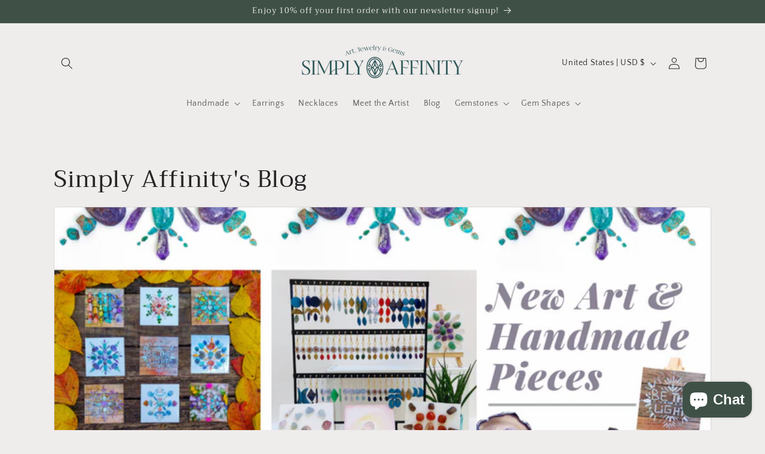

--- FILE ---
content_type: text/html; charset=utf-8
request_url: https://simplyaffinity.com/blogs/news/tagged/handmade
body_size: 31206
content:
<!doctype html>
<html class="js" lang="en">
  <head>
    <meta charset="utf-8">
    <meta http-equiv="X-UA-Compatible" content="IE=edge">
    <meta name="viewport" content="width=device-width,initial-scale=1">
    <meta name="theme-color" content="">
    <link rel="canonical" href="https://simplyaffinity.com/blogs/news/tagged/handmade"><link rel="icon" type="image/png" href="//simplyaffinity.com/cdn/shop/files/Simply_Affinity_Logomark-Emerald_40e7da35-4c6e-4c6a-87fa-5f3fa6874739.png?crop=center&height=32&v=1664589860&width=32"><link rel="preconnect" href="https://fonts.shopifycdn.com" crossorigin><title>
      Simply Affinity&#39;s Blog
 &ndash; tagged "Handmade"</title>

    
      <meta name="description" content="Are you in search of the perfect crystal online? Read our guides to choosing the gemstone that will be a wonderful companion in your life&#39;s journey.">
    

    

<meta property="og:site_name" content="Simply Affinity">
<meta property="og:url" content="https://simplyaffinity.com/blogs/news/tagged/handmade">
<meta property="og:title" content="Simply Affinity&#39;s Blog">
<meta property="og:type" content="website">
<meta property="og:description" content="Are you in search of the perfect crystal online? Read our guides to choosing the gemstone that will be a wonderful companion in your life&#39;s journey."><meta property="og:image" content="http://simplyaffinity.com/cdn/shop/files/SimplyAffinity-HandmadeJewelry_copy_e8f5cae1-3e27-432d-9a9d-49bb3abc74a2.png?v=1757438327">
  <meta property="og:image:secure_url" content="https://simplyaffinity.com/cdn/shop/files/SimplyAffinity-HandmadeJewelry_copy_e8f5cae1-3e27-432d-9a9d-49bb3abc74a2.png?v=1757438327">
  <meta property="og:image:width" content="1164">
  <meta property="og:image:height" content="1163"><meta name="twitter:card" content="summary_large_image">
<meta name="twitter:title" content="Simply Affinity&#39;s Blog">
<meta name="twitter:description" content="Are you in search of the perfect crystal online? Read our guides to choosing the gemstone that will be a wonderful companion in your life&#39;s journey.">


    <script src="//simplyaffinity.com/cdn/shop/t/11/assets/constants.js?v=132983761750457495441757354552" defer="defer"></script>
    <script src="//simplyaffinity.com/cdn/shop/t/11/assets/pubsub.js?v=25310214064522200911757354553" defer="defer"></script>
    <script src="//simplyaffinity.com/cdn/shop/t/11/assets/global.js?v=7301445359237545521757354552" defer="defer"></script>
    <script src="//simplyaffinity.com/cdn/shop/t/11/assets/details-disclosure.js?v=13653116266235556501757354552" defer="defer"></script>
    <script src="//simplyaffinity.com/cdn/shop/t/11/assets/details-modal.js?v=25581673532751508451757354552" defer="defer"></script>
    <script src="//simplyaffinity.com/cdn/shop/t/11/assets/search-form.js?v=133129549252120666541757354553" defer="defer"></script><script src="//simplyaffinity.com/cdn/shop/t/11/assets/animations.js?v=88693664871331136111757354552" defer="defer"></script><script>window.performance && window.performance.mark && window.performance.mark('shopify.content_for_header.start');</script><meta name="google-site-verification" content="gwxjXTPEjs1BkF1lvg8c3ns7fk34pmos_m-5EywsXd8">
<meta id="shopify-digital-wallet" name="shopify-digital-wallet" content="/2703261766/digital_wallets/dialog">
<meta name="shopify-checkout-api-token" content="8e9edfcade2da325c903daa2cc4fede0">
<meta id="in-context-paypal-metadata" data-shop-id="2703261766" data-venmo-supported="false" data-environment="production" data-locale="en_US" data-paypal-v4="true" data-currency="USD">
<link rel="alternate" type="application/atom+xml" title="Feed" href="/blogs/news/tagged/handmade.atom" />
<script async="async" src="/checkouts/internal/preloads.js?locale=en-US"></script>
<link rel="preconnect" href="https://shop.app" crossorigin="anonymous">
<script async="async" src="https://shop.app/checkouts/internal/preloads.js?locale=en-US&shop_id=2703261766" crossorigin="anonymous"></script>
<script id="apple-pay-shop-capabilities" type="application/json">{"shopId":2703261766,"countryCode":"US","currencyCode":"USD","merchantCapabilities":["supports3DS"],"merchantId":"gid:\/\/shopify\/Shop\/2703261766","merchantName":"Simply Affinity","requiredBillingContactFields":["postalAddress","email"],"requiredShippingContactFields":["postalAddress","email"],"shippingType":"shipping","supportedNetworks":["visa","masterCard","amex","discover","elo","jcb"],"total":{"type":"pending","label":"Simply Affinity","amount":"1.00"},"shopifyPaymentsEnabled":true,"supportsSubscriptions":true}</script>
<script id="shopify-features" type="application/json">{"accessToken":"8e9edfcade2da325c903daa2cc4fede0","betas":["rich-media-storefront-analytics"],"domain":"simplyaffinity.com","predictiveSearch":true,"shopId":2703261766,"locale":"en"}</script>
<script>var Shopify = Shopify || {};
Shopify.shop = "simply-affinity.myshopify.com";
Shopify.locale = "en";
Shopify.currency = {"active":"USD","rate":"1.0"};
Shopify.country = "US";
Shopify.theme = {"name":"Updated copy of Updated copy of Craft","id":135842332738,"schema_name":"Craft","schema_version":"15.4.0","theme_store_id":1368,"role":"main"};
Shopify.theme.handle = "null";
Shopify.theme.style = {"id":null,"handle":null};
Shopify.cdnHost = "simplyaffinity.com/cdn";
Shopify.routes = Shopify.routes || {};
Shopify.routes.root = "/";</script>
<script type="module">!function(o){(o.Shopify=o.Shopify||{}).modules=!0}(window);</script>
<script>!function(o){function n(){var o=[];function n(){o.push(Array.prototype.slice.apply(arguments))}return n.q=o,n}var t=o.Shopify=o.Shopify||{};t.loadFeatures=n(),t.autoloadFeatures=n()}(window);</script>
<script>
  window.ShopifyPay = window.ShopifyPay || {};
  window.ShopifyPay.apiHost = "shop.app\/pay";
  window.ShopifyPay.redirectState = null;
</script>
<script id="shop-js-analytics" type="application/json">{"pageType":"blog"}</script>
<script defer="defer" async type="module" src="//simplyaffinity.com/cdn/shopifycloud/shop-js/modules/v2/client.init-shop-cart-sync_C5BV16lS.en.esm.js"></script>
<script defer="defer" async type="module" src="//simplyaffinity.com/cdn/shopifycloud/shop-js/modules/v2/chunk.common_CygWptCX.esm.js"></script>
<script type="module">
  await import("//simplyaffinity.com/cdn/shopifycloud/shop-js/modules/v2/client.init-shop-cart-sync_C5BV16lS.en.esm.js");
await import("//simplyaffinity.com/cdn/shopifycloud/shop-js/modules/v2/chunk.common_CygWptCX.esm.js");

  window.Shopify.SignInWithShop?.initShopCartSync?.({"fedCMEnabled":true,"windoidEnabled":true});

</script>
<script>
  window.Shopify = window.Shopify || {};
  if (!window.Shopify.featureAssets) window.Shopify.featureAssets = {};
  window.Shopify.featureAssets['shop-js'] = {"shop-cart-sync":["modules/v2/client.shop-cart-sync_ZFArdW7E.en.esm.js","modules/v2/chunk.common_CygWptCX.esm.js"],"init-fed-cm":["modules/v2/client.init-fed-cm_CmiC4vf6.en.esm.js","modules/v2/chunk.common_CygWptCX.esm.js"],"shop-button":["modules/v2/client.shop-button_tlx5R9nI.en.esm.js","modules/v2/chunk.common_CygWptCX.esm.js"],"shop-cash-offers":["modules/v2/client.shop-cash-offers_DOA2yAJr.en.esm.js","modules/v2/chunk.common_CygWptCX.esm.js","modules/v2/chunk.modal_D71HUcav.esm.js"],"init-windoid":["modules/v2/client.init-windoid_sURxWdc1.en.esm.js","modules/v2/chunk.common_CygWptCX.esm.js"],"shop-toast-manager":["modules/v2/client.shop-toast-manager_ClPi3nE9.en.esm.js","modules/v2/chunk.common_CygWptCX.esm.js"],"init-shop-email-lookup-coordinator":["modules/v2/client.init-shop-email-lookup-coordinator_B8hsDcYM.en.esm.js","modules/v2/chunk.common_CygWptCX.esm.js"],"init-shop-cart-sync":["modules/v2/client.init-shop-cart-sync_C5BV16lS.en.esm.js","modules/v2/chunk.common_CygWptCX.esm.js"],"avatar":["modules/v2/client.avatar_BTnouDA3.en.esm.js"],"pay-button":["modules/v2/client.pay-button_FdsNuTd3.en.esm.js","modules/v2/chunk.common_CygWptCX.esm.js"],"init-customer-accounts":["modules/v2/client.init-customer-accounts_DxDtT_ad.en.esm.js","modules/v2/client.shop-login-button_C5VAVYt1.en.esm.js","modules/v2/chunk.common_CygWptCX.esm.js","modules/v2/chunk.modal_D71HUcav.esm.js"],"init-shop-for-new-customer-accounts":["modules/v2/client.init-shop-for-new-customer-accounts_ChsxoAhi.en.esm.js","modules/v2/client.shop-login-button_C5VAVYt1.en.esm.js","modules/v2/chunk.common_CygWptCX.esm.js","modules/v2/chunk.modal_D71HUcav.esm.js"],"shop-login-button":["modules/v2/client.shop-login-button_C5VAVYt1.en.esm.js","modules/v2/chunk.common_CygWptCX.esm.js","modules/v2/chunk.modal_D71HUcav.esm.js"],"init-customer-accounts-sign-up":["modules/v2/client.init-customer-accounts-sign-up_CPSyQ0Tj.en.esm.js","modules/v2/client.shop-login-button_C5VAVYt1.en.esm.js","modules/v2/chunk.common_CygWptCX.esm.js","modules/v2/chunk.modal_D71HUcav.esm.js"],"shop-follow-button":["modules/v2/client.shop-follow-button_Cva4Ekp9.en.esm.js","modules/v2/chunk.common_CygWptCX.esm.js","modules/v2/chunk.modal_D71HUcav.esm.js"],"checkout-modal":["modules/v2/client.checkout-modal_BPM8l0SH.en.esm.js","modules/v2/chunk.common_CygWptCX.esm.js","modules/v2/chunk.modal_D71HUcav.esm.js"],"lead-capture":["modules/v2/client.lead-capture_Bi8yE_yS.en.esm.js","modules/v2/chunk.common_CygWptCX.esm.js","modules/v2/chunk.modal_D71HUcav.esm.js"],"shop-login":["modules/v2/client.shop-login_D6lNrXab.en.esm.js","modules/v2/chunk.common_CygWptCX.esm.js","modules/v2/chunk.modal_D71HUcav.esm.js"],"payment-terms":["modules/v2/client.payment-terms_CZxnsJam.en.esm.js","modules/v2/chunk.common_CygWptCX.esm.js","modules/v2/chunk.modal_D71HUcav.esm.js"]};
</script>
<script>(function() {
  var isLoaded = false;
  function asyncLoad() {
    if (isLoaded) return;
    isLoaded = true;
    var urls = ["\/\/static.zotabox.com\/6\/6\/6609841c152287149171c008ced193cb\/widgets.js?shop=simply-affinity.myshopify.com","https:\/\/chimpstatic.com\/mcjs-connected\/js\/users\/7f85fcc13fc8348d07f7403ae\/2df7cd9ed8050126afdce4b0c.js?shop=simply-affinity.myshopify.com","https:\/\/cdn-stamped-io.azureedge.net\/files\/shopify.v2.min.js?shop=simply-affinity.myshopify.com","https:\/\/cdn1.stamped.io\/files\/shopify.v2.min.js?shop=simply-affinity.myshopify.com","https:\/\/script.app.flomllr.com\/controller.js?stamp=1591531917627\u0026shop=simply-affinity.myshopify.com","https:\/\/cdn.hextom.com\/js\/eventpromotionbar.js?shop=simply-affinity.myshopify.com","https:\/\/cdn.hextom.com\/js\/quickannouncementbar.js?shop=simply-affinity.myshopify.com"];
    for (var i = 0; i < urls.length; i++) {
      var s = document.createElement('script');
      s.type = 'text/javascript';
      s.async = true;
      s.src = urls[i];
      var x = document.getElementsByTagName('script')[0];
      x.parentNode.insertBefore(s, x);
    }
  };
  if(window.attachEvent) {
    window.attachEvent('onload', asyncLoad);
  } else {
    window.addEventListener('load', asyncLoad, false);
  }
})();</script>
<script id="__st">var __st={"a":2703261766,"offset":-18000,"reqid":"2f43bb48-d2a2-4405-8517-6f30fc319deb-1768779554","pageurl":"simplyaffinity.com\/blogs\/news\/tagged\/handmade","s":"blogs-23485448262","u":"6befaf450bdb","p":"blog","rtyp":"blog","rid":23485448262};</script>
<script>window.ShopifyPaypalV4VisibilityTracking = true;</script>
<script id="captcha-bootstrap">!function(){'use strict';const t='contact',e='account',n='new_comment',o=[[t,t],['blogs',n],['comments',n],[t,'customer']],c=[[e,'customer_login'],[e,'guest_login'],[e,'recover_customer_password'],[e,'create_customer']],r=t=>t.map((([t,e])=>`form[action*='/${t}']:not([data-nocaptcha='true']) input[name='form_type'][value='${e}']`)).join(','),a=t=>()=>t?[...document.querySelectorAll(t)].map((t=>t.form)):[];function s(){const t=[...o],e=r(t);return a(e)}const i='password',u='form_key',d=['recaptcha-v3-token','g-recaptcha-response','h-captcha-response',i],f=()=>{try{return window.sessionStorage}catch{return}},m='__shopify_v',_=t=>t.elements[u];function p(t,e,n=!1){try{const o=window.sessionStorage,c=JSON.parse(o.getItem(e)),{data:r}=function(t){const{data:e,action:n}=t;return t[m]||n?{data:e,action:n}:{data:t,action:n}}(c);for(const[e,n]of Object.entries(r))t.elements[e]&&(t.elements[e].value=n);n&&o.removeItem(e)}catch(o){console.error('form repopulation failed',{error:o})}}const l='form_type',E='cptcha';function T(t){t.dataset[E]=!0}const w=window,h=w.document,L='Shopify',v='ce_forms',y='captcha';let A=!1;((t,e)=>{const n=(g='f06e6c50-85a8-45c8-87d0-21a2b65856fe',I='https://cdn.shopify.com/shopifycloud/storefront-forms-hcaptcha/ce_storefront_forms_captcha_hcaptcha.v1.5.2.iife.js',D={infoText:'Protected by hCaptcha',privacyText:'Privacy',termsText:'Terms'},(t,e,n)=>{const o=w[L][v],c=o.bindForm;if(c)return c(t,g,e,D).then(n);var r;o.q.push([[t,g,e,D],n]),r=I,A||(h.body.append(Object.assign(h.createElement('script'),{id:'captcha-provider',async:!0,src:r})),A=!0)});var g,I,D;w[L]=w[L]||{},w[L][v]=w[L][v]||{},w[L][v].q=[],w[L][y]=w[L][y]||{},w[L][y].protect=function(t,e){n(t,void 0,e),T(t)},Object.freeze(w[L][y]),function(t,e,n,w,h,L){const[v,y,A,g]=function(t,e,n){const i=e?o:[],u=t?c:[],d=[...i,...u],f=r(d),m=r(i),_=r(d.filter((([t,e])=>n.includes(e))));return[a(f),a(m),a(_),s()]}(w,h,L),I=t=>{const e=t.target;return e instanceof HTMLFormElement?e:e&&e.form},D=t=>v().includes(t);t.addEventListener('submit',(t=>{const e=I(t);if(!e)return;const n=D(e)&&!e.dataset.hcaptchaBound&&!e.dataset.recaptchaBound,o=_(e),c=g().includes(e)&&(!o||!o.value);(n||c)&&t.preventDefault(),c&&!n&&(function(t){try{if(!f())return;!function(t){const e=f();if(!e)return;const n=_(t);if(!n)return;const o=n.value;o&&e.removeItem(o)}(t);const e=Array.from(Array(32),(()=>Math.random().toString(36)[2])).join('');!function(t,e){_(t)||t.append(Object.assign(document.createElement('input'),{type:'hidden',name:u})),t.elements[u].value=e}(t,e),function(t,e){const n=f();if(!n)return;const o=[...t.querySelectorAll(`input[type='${i}']`)].map((({name:t})=>t)),c=[...d,...o],r={};for(const[a,s]of new FormData(t).entries())c.includes(a)||(r[a]=s);n.setItem(e,JSON.stringify({[m]:1,action:t.action,data:r}))}(t,e)}catch(e){console.error('failed to persist form',e)}}(e),e.submit())}));const S=(t,e)=>{t&&!t.dataset[E]&&(n(t,e.some((e=>e===t))),T(t))};for(const o of['focusin','change'])t.addEventListener(o,(t=>{const e=I(t);D(e)&&S(e,y())}));const B=e.get('form_key'),M=e.get(l),P=B&&M;t.addEventListener('DOMContentLoaded',(()=>{const t=y();if(P)for(const e of t)e.elements[l].value===M&&p(e,B);[...new Set([...A(),...v().filter((t=>'true'===t.dataset.shopifyCaptcha))])].forEach((e=>S(e,t)))}))}(h,new URLSearchParams(w.location.search),n,t,e,['guest_login'])})(!0,!0)}();</script>
<script integrity="sha256-4kQ18oKyAcykRKYeNunJcIwy7WH5gtpwJnB7kiuLZ1E=" data-source-attribution="shopify.loadfeatures" defer="defer" src="//simplyaffinity.com/cdn/shopifycloud/storefront/assets/storefront/load_feature-a0a9edcb.js" crossorigin="anonymous"></script>
<script crossorigin="anonymous" defer="defer" src="//simplyaffinity.com/cdn/shopifycloud/storefront/assets/shopify_pay/storefront-65b4c6d7.js?v=20250812"></script>
<script data-source-attribution="shopify.dynamic_checkout.dynamic.init">var Shopify=Shopify||{};Shopify.PaymentButton=Shopify.PaymentButton||{isStorefrontPortableWallets:!0,init:function(){window.Shopify.PaymentButton.init=function(){};var t=document.createElement("script");t.src="https://simplyaffinity.com/cdn/shopifycloud/portable-wallets/latest/portable-wallets.en.js",t.type="module",document.head.appendChild(t)}};
</script>
<script data-source-attribution="shopify.dynamic_checkout.buyer_consent">
  function portableWalletsHideBuyerConsent(e){var t=document.getElementById("shopify-buyer-consent"),n=document.getElementById("shopify-subscription-policy-button");t&&n&&(t.classList.add("hidden"),t.setAttribute("aria-hidden","true"),n.removeEventListener("click",e))}function portableWalletsShowBuyerConsent(e){var t=document.getElementById("shopify-buyer-consent"),n=document.getElementById("shopify-subscription-policy-button");t&&n&&(t.classList.remove("hidden"),t.removeAttribute("aria-hidden"),n.addEventListener("click",e))}window.Shopify?.PaymentButton&&(window.Shopify.PaymentButton.hideBuyerConsent=portableWalletsHideBuyerConsent,window.Shopify.PaymentButton.showBuyerConsent=portableWalletsShowBuyerConsent);
</script>
<script data-source-attribution="shopify.dynamic_checkout.cart.bootstrap">document.addEventListener("DOMContentLoaded",(function(){function t(){return document.querySelector("shopify-accelerated-checkout-cart, shopify-accelerated-checkout")}if(t())Shopify.PaymentButton.init();else{new MutationObserver((function(e,n){t()&&(Shopify.PaymentButton.init(),n.disconnect())})).observe(document.body,{childList:!0,subtree:!0})}}));
</script>
<link id="shopify-accelerated-checkout-styles" rel="stylesheet" media="screen" href="https://simplyaffinity.com/cdn/shopifycloud/portable-wallets/latest/accelerated-checkout-backwards-compat.css" crossorigin="anonymous">
<style id="shopify-accelerated-checkout-cart">
        #shopify-buyer-consent {
  margin-top: 1em;
  display: inline-block;
  width: 100%;
}

#shopify-buyer-consent.hidden {
  display: none;
}

#shopify-subscription-policy-button {
  background: none;
  border: none;
  padding: 0;
  text-decoration: underline;
  font-size: inherit;
  cursor: pointer;
}

#shopify-subscription-policy-button::before {
  box-shadow: none;
}

      </style>
<script id="sections-script" data-sections="header" defer="defer" src="//simplyaffinity.com/cdn/shop/t/11/compiled_assets/scripts.js?v=2048"></script>
<script>window.performance && window.performance.mark && window.performance.mark('shopify.content_for_header.end');</script>


    <style data-shopify>
      @font-face {
  font-family: "Quattrocento Sans";
  font-weight: 400;
  font-style: normal;
  font-display: swap;
  src: url("//simplyaffinity.com/cdn/fonts/quattrocento_sans/quattrocentosans_n4.ce5e9bf514e68f53bdd875976847cf755c702eaa.woff2") format("woff2"),
       url("//simplyaffinity.com/cdn/fonts/quattrocento_sans/quattrocentosans_n4.44bbfb57d228eb8bb083d1f98e7d96e16137abce.woff") format("woff");
}

      @font-face {
  font-family: "Quattrocento Sans";
  font-weight: 700;
  font-style: normal;
  font-display: swap;
  src: url("//simplyaffinity.com/cdn/fonts/quattrocento_sans/quattrocentosans_n7.bdda9092621b2e3b4284b12e8f0c092969b176c1.woff2") format("woff2"),
       url("//simplyaffinity.com/cdn/fonts/quattrocento_sans/quattrocentosans_n7.3f8ab2a91343269966c4aa4831bcd588e7ce07b9.woff") format("woff");
}

      @font-face {
  font-family: "Quattrocento Sans";
  font-weight: 400;
  font-style: italic;
  font-display: swap;
  src: url("//simplyaffinity.com/cdn/fonts/quattrocento_sans/quattrocentosans_i4.4f70b1e78f59fa1468e3436ab863ff0bf71e71bb.woff2") format("woff2"),
       url("//simplyaffinity.com/cdn/fonts/quattrocento_sans/quattrocentosans_i4.b695efef5d957af404945574b7239740f79b899f.woff") format("woff");
}

      @font-face {
  font-family: "Quattrocento Sans";
  font-weight: 700;
  font-style: italic;
  font-display: swap;
  src: url("//simplyaffinity.com/cdn/fonts/quattrocento_sans/quattrocentosans_i7.49d754c8032546c24062cf385f8660abbb11ef1e.woff2") format("woff2"),
       url("//simplyaffinity.com/cdn/fonts/quattrocento_sans/quattrocentosans_i7.567b0b818999022d5a9ccb99542d8ff8cdb497df.woff") format("woff");
}

      @font-face {
  font-family: Trirong;
  font-weight: 400;
  font-style: normal;
  font-display: swap;
  src: url("//simplyaffinity.com/cdn/fonts/trirong/trirong_n4.46b40419aaa69bf77077c3108d75dad5a0318d4b.woff2") format("woff2"),
       url("//simplyaffinity.com/cdn/fonts/trirong/trirong_n4.97753898e63cd7e164ad614681eba2c7fe577190.woff") format("woff");
}


      
        :root,
        .color-scheme-1 {
          --color-background: 239,236,236;
        
          --gradient-background: #efecec;
        

        

        --color-foreground: 37,37,37;
        --color-background-contrast: 181,167,167;
        --color-shadow: 37,37,37;
        --color-button: 44,51,47;
        --color-button-text: 255,255,255;
        --color-secondary-button: 239,236,236;
        --color-secondary-button-text: 80,86,85;
        --color-link: 80,86,85;
        --color-badge-foreground: 37,37,37;
        --color-badge-background: 239,236,236;
        --color-badge-border: 37,37,37;
        --payment-terms-background-color: rgb(239 236 236);
      }
      
        
        .color-scheme-2 {
          --color-background: 255,255,255;
        
          --gradient-background: #ffffff;
        

        

        --color-foreground: 37,37,37;
        --color-background-contrast: 191,191,191;
        --color-shadow: 37,37,37;
        --color-button: 37,37,37;
        --color-button-text: 255,255,255;
        --color-secondary-button: 255,255,255;
        --color-secondary-button-text: 37,37,37;
        --color-link: 37,37,37;
        --color-badge-foreground: 37,37,37;
        --color-badge-background: 255,255,255;
        --color-badge-border: 37,37,37;
        --payment-terms-background-color: rgb(255 255 255);
      }
      
        
        .color-scheme-3 {
          --color-background: 113,106,86;
        
          --gradient-background: #716a56;
        

        

        --color-foreground: 239,236,236;
        --color-background-contrast: 41,38,31;
        --color-shadow: 37,37,37;
        --color-button: 239,236,236;
        --color-button-text: 113,106,86;
        --color-secondary-button: 113,106,86;
        --color-secondary-button-text: 239,236,236;
        --color-link: 239,236,236;
        --color-badge-foreground: 239,236,236;
        --color-badge-background: 113,106,86;
        --color-badge-border: 239,236,236;
        --payment-terms-background-color: rgb(113 106 86);
      }
      
        
        .color-scheme-4 {
          --color-background: 44,51,47;
        
          --gradient-background: #2c332f;
        

        

        --color-foreground: 239,236,236;
        --color-background-contrast: 56,65,60;
        --color-shadow: 37,37,37;
        --color-button: 239,236,236;
        --color-button-text: 44,51,47;
        --color-secondary-button: 44,51,47;
        --color-secondary-button-text: 239,236,236;
        --color-link: 239,236,236;
        --color-badge-foreground: 239,236,236;
        --color-badge-background: 44,51,47;
        --color-badge-border: 239,236,236;
        --payment-terms-background-color: rgb(44 51 47);
      }
      
        
        .color-scheme-5 {
          --color-background: 63,81,71;
        
          --gradient-background: #3f5147;
        

        

        --color-foreground: 239,236,236;
        --color-background-contrast: 7,9,8;
        --color-shadow: 37,37,37;
        --color-button: 239,236,236;
        --color-button-text: 63,81,71;
        --color-secondary-button: 63,81,71;
        --color-secondary-button-text: 239,236,236;
        --color-link: 239,236,236;
        --color-badge-foreground: 239,236,236;
        --color-badge-background: 63,81,71;
        --color-badge-border: 239,236,236;
        --payment-terms-background-color: rgb(63 81 71);
      }
      

      body, .color-scheme-1, .color-scheme-2, .color-scheme-3, .color-scheme-4, .color-scheme-5 {
        color: rgba(var(--color-foreground), 0.75);
        background-color: rgb(var(--color-background));
      }

      :root {
        --font-body-family: "Quattrocento Sans", sans-serif;
        --font-body-style: normal;
        --font-body-weight: 400;
        --font-body-weight-bold: 700;

        --font-heading-family: Trirong, serif;
        --font-heading-style: normal;
        --font-heading-weight: 400;

        --font-body-scale: 1.0;
        --font-heading-scale: 1.0;

        --media-padding: px;
        --media-border-opacity: 0.1;
        --media-border-width: 0px;
        --media-radius: 6px;
        --media-shadow-opacity: 0.0;
        --media-shadow-horizontal-offset: 0px;
        --media-shadow-vertical-offset: 4px;
        --media-shadow-blur-radius: 5px;
        --media-shadow-visible: 0;

        --page-width: 120rem;
        --page-width-margin: 0rem;

        --product-card-image-padding: 0.0rem;
        --product-card-corner-radius: 0.6rem;
        --product-card-text-alignment: left;
        --product-card-border-width: 0.1rem;
        --product-card-border-opacity: 0.1;
        --product-card-shadow-opacity: 0.0;
        --product-card-shadow-visible: 0;
        --product-card-shadow-horizontal-offset: 0.0rem;
        --product-card-shadow-vertical-offset: 0.4rem;
        --product-card-shadow-blur-radius: 0.5rem;

        --collection-card-image-padding: 0.0rem;
        --collection-card-corner-radius: 0.6rem;
        --collection-card-text-alignment: left;
        --collection-card-border-width: 0.1rem;
        --collection-card-border-opacity: 0.1;
        --collection-card-shadow-opacity: 0.0;
        --collection-card-shadow-visible: 0;
        --collection-card-shadow-horizontal-offset: 0.0rem;
        --collection-card-shadow-vertical-offset: 0.4rem;
        --collection-card-shadow-blur-radius: 0.5rem;

        --blog-card-image-padding: 0.0rem;
        --blog-card-corner-radius: 0.6rem;
        --blog-card-text-alignment: left;
        --blog-card-border-width: 0.1rem;
        --blog-card-border-opacity: 0.1;
        --blog-card-shadow-opacity: 0.0;
        --blog-card-shadow-visible: 0;
        --blog-card-shadow-horizontal-offset: 0.0rem;
        --blog-card-shadow-vertical-offset: 0.4rem;
        --blog-card-shadow-blur-radius: 0.5rem;

        --badge-corner-radius: 0.6rem;

        --popup-border-width: 1px;
        --popup-border-opacity: 0.5;
        --popup-corner-radius: 6px;
        --popup-shadow-opacity: 0.0;
        --popup-shadow-horizontal-offset: 0px;
        --popup-shadow-vertical-offset: 4px;
        --popup-shadow-blur-radius: 5px;

        --drawer-border-width: 1px;
        --drawer-border-opacity: 0.1;
        --drawer-shadow-opacity: 0.0;
        --drawer-shadow-horizontal-offset: 0px;
        --drawer-shadow-vertical-offset: 4px;
        --drawer-shadow-blur-radius: 5px;

        --spacing-sections-desktop: 0px;
        --spacing-sections-mobile: 0px;

        --grid-desktop-vertical-spacing: 20px;
        --grid-desktop-horizontal-spacing: 20px;
        --grid-mobile-vertical-spacing: 10px;
        --grid-mobile-horizontal-spacing: 10px;

        --text-boxes-border-opacity: 0.1;
        --text-boxes-border-width: 0px;
        --text-boxes-radius: 6px;
        --text-boxes-shadow-opacity: 0.0;
        --text-boxes-shadow-visible: 0;
        --text-boxes-shadow-horizontal-offset: 0px;
        --text-boxes-shadow-vertical-offset: 4px;
        --text-boxes-shadow-blur-radius: 5px;

        --buttons-radius: 6px;
        --buttons-radius-outset: 7px;
        --buttons-border-width: 1px;
        --buttons-border-opacity: 1.0;
        --buttons-shadow-opacity: 0.0;
        --buttons-shadow-visible: 0;
        --buttons-shadow-horizontal-offset: 0px;
        --buttons-shadow-vertical-offset: 4px;
        --buttons-shadow-blur-radius: 5px;
        --buttons-border-offset: 0.3px;

        --inputs-radius: 6px;
        --inputs-border-width: 1px;
        --inputs-border-opacity: 0.55;
        --inputs-shadow-opacity: 0.0;
        --inputs-shadow-horizontal-offset: 0px;
        --inputs-margin-offset: 0px;
        --inputs-shadow-vertical-offset: 4px;
        --inputs-shadow-blur-radius: 5px;
        --inputs-radius-outset: 7px;

        --variant-pills-radius: 40px;
        --variant-pills-border-width: 1px;
        --variant-pills-border-opacity: 0.55;
        --variant-pills-shadow-opacity: 0.0;
        --variant-pills-shadow-horizontal-offset: 0px;
        --variant-pills-shadow-vertical-offset: 4px;
        --variant-pills-shadow-blur-radius: 5px;
      }

      *,
      *::before,
      *::after {
        box-sizing: inherit;
      }

      html {
        box-sizing: border-box;
        font-size: calc(var(--font-body-scale) * 62.5%);
        height: 100%;
      }

      body {
        display: grid;
        grid-template-rows: auto auto 1fr auto;
        grid-template-columns: 100%;
        min-height: 100%;
        margin: 0;
        font-size: 1.5rem;
        letter-spacing: 0.06rem;
        line-height: calc(1 + 0.8 / var(--font-body-scale));
        font-family: var(--font-body-family);
        font-style: var(--font-body-style);
        font-weight: var(--font-body-weight);
      }

      @media screen and (min-width: 750px) {
        body {
          font-size: 1.6rem;
        }
      }
    </style>

    <link href="//simplyaffinity.com/cdn/shop/t/11/assets/base.css?v=159841507637079171801757354552" rel="stylesheet" type="text/css" media="all" />
    <link rel="stylesheet" href="//simplyaffinity.com/cdn/shop/t/11/assets/component-cart-items.css?v=13033300910818915211757354552" media="print" onload="this.media='all'">
      <link rel="preload" as="font" href="//simplyaffinity.com/cdn/fonts/quattrocento_sans/quattrocentosans_n4.ce5e9bf514e68f53bdd875976847cf755c702eaa.woff2" type="font/woff2" crossorigin>
      

      <link rel="preload" as="font" href="//simplyaffinity.com/cdn/fonts/trirong/trirong_n4.46b40419aaa69bf77077c3108d75dad5a0318d4b.woff2" type="font/woff2" crossorigin>
      
<link href="//simplyaffinity.com/cdn/shop/t/11/assets/component-localization-form.css?v=170315343355214948141757354552" rel="stylesheet" type="text/css" media="all" />
      <script src="//simplyaffinity.com/cdn/shop/t/11/assets/localization-form.js?v=144176611646395275351757354553" defer="defer"></script><link
        rel="stylesheet"
        href="//simplyaffinity.com/cdn/shop/t/11/assets/component-predictive-search.css?v=118923337488134913561757354552"
        media="print"
        onload="this.media='all'"
      ><script>
      if (Shopify.designMode) {
        document.documentElement.classList.add('shopify-design-mode');
      }
    </script>
  <script src="https://cdn.shopify.com/extensions/7bc9bb47-adfa-4267-963e-cadee5096caf/inbox-1252/assets/inbox-chat-loader.js" type="text/javascript" defer="defer"></script>
<script src="https://cdn.shopify.com/extensions/019bc2d0-0f91-74d4-a43b-076b6407206d/quick-announcement-bar-prod-97/assets/quickannouncementbar.js" type="text/javascript" defer="defer"></script>
<link href="https://monorail-edge.shopifysvc.com" rel="dns-prefetch">
<script>(function(){if ("sendBeacon" in navigator && "performance" in window) {try {var session_token_from_headers = performance.getEntriesByType('navigation')[0].serverTiming.find(x => x.name == '_s').description;} catch {var session_token_from_headers = undefined;}var session_cookie_matches = document.cookie.match(/_shopify_s=([^;]*)/);var session_token_from_cookie = session_cookie_matches && session_cookie_matches.length === 2 ? session_cookie_matches[1] : "";var session_token = session_token_from_headers || session_token_from_cookie || "";function handle_abandonment_event(e) {var entries = performance.getEntries().filter(function(entry) {return /monorail-edge.shopifysvc.com/.test(entry.name);});if (!window.abandonment_tracked && entries.length === 0) {window.abandonment_tracked = true;var currentMs = Date.now();var navigation_start = performance.timing.navigationStart;var payload = {shop_id: 2703261766,url: window.location.href,navigation_start,duration: currentMs - navigation_start,session_token,page_type: "blog"};window.navigator.sendBeacon("https://monorail-edge.shopifysvc.com/v1/produce", JSON.stringify({schema_id: "online_store_buyer_site_abandonment/1.1",payload: payload,metadata: {event_created_at_ms: currentMs,event_sent_at_ms: currentMs}}));}}window.addEventListener('pagehide', handle_abandonment_event);}}());</script>
<script id="web-pixels-manager-setup">(function e(e,d,r,n,o){if(void 0===o&&(o={}),!Boolean(null===(a=null===(i=window.Shopify)||void 0===i?void 0:i.analytics)||void 0===a?void 0:a.replayQueue)){var i,a;window.Shopify=window.Shopify||{};var t=window.Shopify;t.analytics=t.analytics||{};var s=t.analytics;s.replayQueue=[],s.publish=function(e,d,r){return s.replayQueue.push([e,d,r]),!0};try{self.performance.mark("wpm:start")}catch(e){}var l=function(){var e={modern:/Edge?\/(1{2}[4-9]|1[2-9]\d|[2-9]\d{2}|\d{4,})\.\d+(\.\d+|)|Firefox\/(1{2}[4-9]|1[2-9]\d|[2-9]\d{2}|\d{4,})\.\d+(\.\d+|)|Chrom(ium|e)\/(9{2}|\d{3,})\.\d+(\.\d+|)|(Maci|X1{2}).+ Version\/(15\.\d+|(1[6-9]|[2-9]\d|\d{3,})\.\d+)([,.]\d+|)( \(\w+\)|)( Mobile\/\w+|) Safari\/|Chrome.+OPR\/(9{2}|\d{3,})\.\d+\.\d+|(CPU[ +]OS|iPhone[ +]OS|CPU[ +]iPhone|CPU IPhone OS|CPU iPad OS)[ +]+(15[._]\d+|(1[6-9]|[2-9]\d|\d{3,})[._]\d+)([._]\d+|)|Android:?[ /-](13[3-9]|1[4-9]\d|[2-9]\d{2}|\d{4,})(\.\d+|)(\.\d+|)|Android.+Firefox\/(13[5-9]|1[4-9]\d|[2-9]\d{2}|\d{4,})\.\d+(\.\d+|)|Android.+Chrom(ium|e)\/(13[3-9]|1[4-9]\d|[2-9]\d{2}|\d{4,})\.\d+(\.\d+|)|SamsungBrowser\/([2-9]\d|\d{3,})\.\d+/,legacy:/Edge?\/(1[6-9]|[2-9]\d|\d{3,})\.\d+(\.\d+|)|Firefox\/(5[4-9]|[6-9]\d|\d{3,})\.\d+(\.\d+|)|Chrom(ium|e)\/(5[1-9]|[6-9]\d|\d{3,})\.\d+(\.\d+|)([\d.]+$|.*Safari\/(?![\d.]+ Edge\/[\d.]+$))|(Maci|X1{2}).+ Version\/(10\.\d+|(1[1-9]|[2-9]\d|\d{3,})\.\d+)([,.]\d+|)( \(\w+\)|)( Mobile\/\w+|) Safari\/|Chrome.+OPR\/(3[89]|[4-9]\d|\d{3,})\.\d+\.\d+|(CPU[ +]OS|iPhone[ +]OS|CPU[ +]iPhone|CPU IPhone OS|CPU iPad OS)[ +]+(10[._]\d+|(1[1-9]|[2-9]\d|\d{3,})[._]\d+)([._]\d+|)|Android:?[ /-](13[3-9]|1[4-9]\d|[2-9]\d{2}|\d{4,})(\.\d+|)(\.\d+|)|Mobile Safari.+OPR\/([89]\d|\d{3,})\.\d+\.\d+|Android.+Firefox\/(13[5-9]|1[4-9]\d|[2-9]\d{2}|\d{4,})\.\d+(\.\d+|)|Android.+Chrom(ium|e)\/(13[3-9]|1[4-9]\d|[2-9]\d{2}|\d{4,})\.\d+(\.\d+|)|Android.+(UC? ?Browser|UCWEB|U3)[ /]?(15\.([5-9]|\d{2,})|(1[6-9]|[2-9]\d|\d{3,})\.\d+)\.\d+|SamsungBrowser\/(5\.\d+|([6-9]|\d{2,})\.\d+)|Android.+MQ{2}Browser\/(14(\.(9|\d{2,})|)|(1[5-9]|[2-9]\d|\d{3,})(\.\d+|))(\.\d+|)|K[Aa][Ii]OS\/(3\.\d+|([4-9]|\d{2,})\.\d+)(\.\d+|)/},d=e.modern,r=e.legacy,n=navigator.userAgent;return n.match(d)?"modern":n.match(r)?"legacy":"unknown"}(),u="modern"===l?"modern":"legacy",c=(null!=n?n:{modern:"",legacy:""})[u],f=function(e){return[e.baseUrl,"/wpm","/b",e.hashVersion,"modern"===e.buildTarget?"m":"l",".js"].join("")}({baseUrl:d,hashVersion:r,buildTarget:u}),m=function(e){var d=e.version,r=e.bundleTarget,n=e.surface,o=e.pageUrl,i=e.monorailEndpoint;return{emit:function(e){var a=e.status,t=e.errorMsg,s=(new Date).getTime(),l=JSON.stringify({metadata:{event_sent_at_ms:s},events:[{schema_id:"web_pixels_manager_load/3.1",payload:{version:d,bundle_target:r,page_url:o,status:a,surface:n,error_msg:t},metadata:{event_created_at_ms:s}}]});if(!i)return console&&console.warn&&console.warn("[Web Pixels Manager] No Monorail endpoint provided, skipping logging."),!1;try{return self.navigator.sendBeacon.bind(self.navigator)(i,l)}catch(e){}var u=new XMLHttpRequest;try{return u.open("POST",i,!0),u.setRequestHeader("Content-Type","text/plain"),u.send(l),!0}catch(e){return console&&console.warn&&console.warn("[Web Pixels Manager] Got an unhandled error while logging to Monorail."),!1}}}}({version:r,bundleTarget:l,surface:e.surface,pageUrl:self.location.href,monorailEndpoint:e.monorailEndpoint});try{o.browserTarget=l,function(e){var d=e.src,r=e.async,n=void 0===r||r,o=e.onload,i=e.onerror,a=e.sri,t=e.scriptDataAttributes,s=void 0===t?{}:t,l=document.createElement("script"),u=document.querySelector("head"),c=document.querySelector("body");if(l.async=n,l.src=d,a&&(l.integrity=a,l.crossOrigin="anonymous"),s)for(var f in s)if(Object.prototype.hasOwnProperty.call(s,f))try{l.dataset[f]=s[f]}catch(e){}if(o&&l.addEventListener("load",o),i&&l.addEventListener("error",i),u)u.appendChild(l);else{if(!c)throw new Error("Did not find a head or body element to append the script");c.appendChild(l)}}({src:f,async:!0,onload:function(){if(!function(){var e,d;return Boolean(null===(d=null===(e=window.Shopify)||void 0===e?void 0:e.analytics)||void 0===d?void 0:d.initialized)}()){var d=window.webPixelsManager.init(e)||void 0;if(d){var r=window.Shopify.analytics;r.replayQueue.forEach((function(e){var r=e[0],n=e[1],o=e[2];d.publishCustomEvent(r,n,o)})),r.replayQueue=[],r.publish=d.publishCustomEvent,r.visitor=d.visitor,r.initialized=!0}}},onerror:function(){return m.emit({status:"failed",errorMsg:"".concat(f," has failed to load")})},sri:function(e){var d=/^sha384-[A-Za-z0-9+/=]+$/;return"string"==typeof e&&d.test(e)}(c)?c:"",scriptDataAttributes:o}),m.emit({status:"loading"})}catch(e){m.emit({status:"failed",errorMsg:(null==e?void 0:e.message)||"Unknown error"})}}})({shopId: 2703261766,storefrontBaseUrl: "https://simplyaffinity.com",extensionsBaseUrl: "https://extensions.shopifycdn.com/cdn/shopifycloud/web-pixels-manager",monorailEndpoint: "https://monorail-edge.shopifysvc.com/unstable/produce_batch",surface: "storefront-renderer",enabledBetaFlags: ["2dca8a86"],webPixelsConfigList: [{"id":"395247682","configuration":"{\"config\":\"{\\\"pixel_id\\\":\\\"G-TYW6MFYWNQ\\\",\\\"target_country\\\":\\\"US\\\",\\\"gtag_events\\\":[{\\\"type\\\":\\\"begin_checkout\\\",\\\"action_label\\\":\\\"G-TYW6MFYWNQ\\\"},{\\\"type\\\":\\\"search\\\",\\\"action_label\\\":\\\"G-TYW6MFYWNQ\\\"},{\\\"type\\\":\\\"view_item\\\",\\\"action_label\\\":[\\\"G-TYW6MFYWNQ\\\",\\\"MC-F9K4Q2CJH0\\\"]},{\\\"type\\\":\\\"purchase\\\",\\\"action_label\\\":[\\\"G-TYW6MFYWNQ\\\",\\\"MC-F9K4Q2CJH0\\\"]},{\\\"type\\\":\\\"page_view\\\",\\\"action_label\\\":[\\\"G-TYW6MFYWNQ\\\",\\\"MC-F9K4Q2CJH0\\\"]},{\\\"type\\\":\\\"add_payment_info\\\",\\\"action_label\\\":\\\"G-TYW6MFYWNQ\\\"},{\\\"type\\\":\\\"add_to_cart\\\",\\\"action_label\\\":\\\"G-TYW6MFYWNQ\\\"}],\\\"enable_monitoring_mode\\\":false}\"}","eventPayloadVersion":"v1","runtimeContext":"OPEN","scriptVersion":"b2a88bafab3e21179ed38636efcd8a93","type":"APP","apiClientId":1780363,"privacyPurposes":[],"dataSharingAdjustments":{"protectedCustomerApprovalScopes":["read_customer_address","read_customer_email","read_customer_name","read_customer_personal_data","read_customer_phone"]}},{"id":"shopify-app-pixel","configuration":"{}","eventPayloadVersion":"v1","runtimeContext":"STRICT","scriptVersion":"0450","apiClientId":"shopify-pixel","type":"APP","privacyPurposes":["ANALYTICS","MARKETING"]},{"id":"shopify-custom-pixel","eventPayloadVersion":"v1","runtimeContext":"LAX","scriptVersion":"0450","apiClientId":"shopify-pixel","type":"CUSTOM","privacyPurposes":["ANALYTICS","MARKETING"]}],isMerchantRequest: false,initData: {"shop":{"name":"Simply Affinity","paymentSettings":{"currencyCode":"USD"},"myshopifyDomain":"simply-affinity.myshopify.com","countryCode":"US","storefrontUrl":"https:\/\/simplyaffinity.com"},"customer":null,"cart":null,"checkout":null,"productVariants":[],"purchasingCompany":null},},"https://simplyaffinity.com/cdn","fcfee988w5aeb613cpc8e4bc33m6693e112",{"modern":"","legacy":""},{"shopId":"2703261766","storefrontBaseUrl":"https:\/\/simplyaffinity.com","extensionBaseUrl":"https:\/\/extensions.shopifycdn.com\/cdn\/shopifycloud\/web-pixels-manager","surface":"storefront-renderer","enabledBetaFlags":"[\"2dca8a86\"]","isMerchantRequest":"false","hashVersion":"fcfee988w5aeb613cpc8e4bc33m6693e112","publish":"custom","events":"[[\"page_viewed\",{}]]"});</script><script>
  window.ShopifyAnalytics = window.ShopifyAnalytics || {};
  window.ShopifyAnalytics.meta = window.ShopifyAnalytics.meta || {};
  window.ShopifyAnalytics.meta.currency = 'USD';
  var meta = {"page":{"pageType":"blog","resourceType":"blog","resourceId":23485448262,"requestId":"2f43bb48-d2a2-4405-8517-6f30fc319deb-1768779554"}};
  for (var attr in meta) {
    window.ShopifyAnalytics.meta[attr] = meta[attr];
  }
</script>
<script class="analytics">
  (function () {
    var customDocumentWrite = function(content) {
      var jquery = null;

      if (window.jQuery) {
        jquery = window.jQuery;
      } else if (window.Checkout && window.Checkout.$) {
        jquery = window.Checkout.$;
      }

      if (jquery) {
        jquery('body').append(content);
      }
    };

    var hasLoggedConversion = function(token) {
      if (token) {
        return document.cookie.indexOf('loggedConversion=' + token) !== -1;
      }
      return false;
    }

    var setCookieIfConversion = function(token) {
      if (token) {
        var twoMonthsFromNow = new Date(Date.now());
        twoMonthsFromNow.setMonth(twoMonthsFromNow.getMonth() + 2);

        document.cookie = 'loggedConversion=' + token + '; expires=' + twoMonthsFromNow;
      }
    }

    var trekkie = window.ShopifyAnalytics.lib = window.trekkie = window.trekkie || [];
    if (trekkie.integrations) {
      return;
    }
    trekkie.methods = [
      'identify',
      'page',
      'ready',
      'track',
      'trackForm',
      'trackLink'
    ];
    trekkie.factory = function(method) {
      return function() {
        var args = Array.prototype.slice.call(arguments);
        args.unshift(method);
        trekkie.push(args);
        return trekkie;
      };
    };
    for (var i = 0; i < trekkie.methods.length; i++) {
      var key = trekkie.methods[i];
      trekkie[key] = trekkie.factory(key);
    }
    trekkie.load = function(config) {
      trekkie.config = config || {};
      trekkie.config.initialDocumentCookie = document.cookie;
      var first = document.getElementsByTagName('script')[0];
      var script = document.createElement('script');
      script.type = 'text/javascript';
      script.onerror = function(e) {
        var scriptFallback = document.createElement('script');
        scriptFallback.type = 'text/javascript';
        scriptFallback.onerror = function(error) {
                var Monorail = {
      produce: function produce(monorailDomain, schemaId, payload) {
        var currentMs = new Date().getTime();
        var event = {
          schema_id: schemaId,
          payload: payload,
          metadata: {
            event_created_at_ms: currentMs,
            event_sent_at_ms: currentMs
          }
        };
        return Monorail.sendRequest("https://" + monorailDomain + "/v1/produce", JSON.stringify(event));
      },
      sendRequest: function sendRequest(endpointUrl, payload) {
        // Try the sendBeacon API
        if (window && window.navigator && typeof window.navigator.sendBeacon === 'function' && typeof window.Blob === 'function' && !Monorail.isIos12()) {
          var blobData = new window.Blob([payload], {
            type: 'text/plain'
          });

          if (window.navigator.sendBeacon(endpointUrl, blobData)) {
            return true;
          } // sendBeacon was not successful

        } // XHR beacon

        var xhr = new XMLHttpRequest();

        try {
          xhr.open('POST', endpointUrl);
          xhr.setRequestHeader('Content-Type', 'text/plain');
          xhr.send(payload);
        } catch (e) {
          console.log(e);
        }

        return false;
      },
      isIos12: function isIos12() {
        return window.navigator.userAgent.lastIndexOf('iPhone; CPU iPhone OS 12_') !== -1 || window.navigator.userAgent.lastIndexOf('iPad; CPU OS 12_') !== -1;
      }
    };
    Monorail.produce('monorail-edge.shopifysvc.com',
      'trekkie_storefront_load_errors/1.1',
      {shop_id: 2703261766,
      theme_id: 135842332738,
      app_name: "storefront",
      context_url: window.location.href,
      source_url: "//simplyaffinity.com/cdn/s/trekkie.storefront.cd680fe47e6c39ca5d5df5f0a32d569bc48c0f27.min.js"});

        };
        scriptFallback.async = true;
        scriptFallback.src = '//simplyaffinity.com/cdn/s/trekkie.storefront.cd680fe47e6c39ca5d5df5f0a32d569bc48c0f27.min.js';
        first.parentNode.insertBefore(scriptFallback, first);
      };
      script.async = true;
      script.src = '//simplyaffinity.com/cdn/s/trekkie.storefront.cd680fe47e6c39ca5d5df5f0a32d569bc48c0f27.min.js';
      first.parentNode.insertBefore(script, first);
    };
    trekkie.load(
      {"Trekkie":{"appName":"storefront","development":false,"defaultAttributes":{"shopId":2703261766,"isMerchantRequest":null,"themeId":135842332738,"themeCityHash":"7356128422502615990","contentLanguage":"en","currency":"USD","eventMetadataId":"5cdde3e6-d7ee-4699-8a45-5632adc442f4"},"isServerSideCookieWritingEnabled":true,"monorailRegion":"shop_domain","enabledBetaFlags":["65f19447"]},"Session Attribution":{},"S2S":{"facebookCapiEnabled":false,"source":"trekkie-storefront-renderer","apiClientId":580111}}
    );

    var loaded = false;
    trekkie.ready(function() {
      if (loaded) return;
      loaded = true;

      window.ShopifyAnalytics.lib = window.trekkie;

      var originalDocumentWrite = document.write;
      document.write = customDocumentWrite;
      try { window.ShopifyAnalytics.merchantGoogleAnalytics.call(this); } catch(error) {};
      document.write = originalDocumentWrite;

      window.ShopifyAnalytics.lib.page(null,{"pageType":"blog","resourceType":"blog","resourceId":23485448262,"requestId":"2f43bb48-d2a2-4405-8517-6f30fc319deb-1768779554","shopifyEmitted":true});

      var match = window.location.pathname.match(/checkouts\/(.+)\/(thank_you|post_purchase)/)
      var token = match? match[1]: undefined;
      if (!hasLoggedConversion(token)) {
        setCookieIfConversion(token);
        
      }
    });


        var eventsListenerScript = document.createElement('script');
        eventsListenerScript.async = true;
        eventsListenerScript.src = "//simplyaffinity.com/cdn/shopifycloud/storefront/assets/shop_events_listener-3da45d37.js";
        document.getElementsByTagName('head')[0].appendChild(eventsListenerScript);

})();</script>
  <script>
  if (!window.ga || (window.ga && typeof window.ga !== 'function')) {
    window.ga = function ga() {
      (window.ga.q = window.ga.q || []).push(arguments);
      if (window.Shopify && window.Shopify.analytics && typeof window.Shopify.analytics.publish === 'function') {
        window.Shopify.analytics.publish("ga_stub_called", {}, {sendTo: "google_osp_migration"});
      }
      console.error("Shopify's Google Analytics stub called with:", Array.from(arguments), "\nSee https://help.shopify.com/manual/promoting-marketing/pixels/pixel-migration#google for more information.");
    };
    if (window.Shopify && window.Shopify.analytics && typeof window.Shopify.analytics.publish === 'function') {
      window.Shopify.analytics.publish("ga_stub_initialized", {}, {sendTo: "google_osp_migration"});
    }
  }
</script>
<script
  defer
  src="https://simplyaffinity.com/cdn/shopifycloud/perf-kit/shopify-perf-kit-3.0.4.min.js"
  data-application="storefront-renderer"
  data-shop-id="2703261766"
  data-render-region="gcp-us-central1"
  data-page-type="blog"
  data-theme-instance-id="135842332738"
  data-theme-name="Craft"
  data-theme-version="15.4.0"
  data-monorail-region="shop_domain"
  data-resource-timing-sampling-rate="10"
  data-shs="true"
  data-shs-beacon="true"
  data-shs-export-with-fetch="true"
  data-shs-logs-sample-rate="1"
  data-shs-beacon-endpoint="https://simplyaffinity.com/api/collect"
></script>
</head>

  <body class="gradient">
    <a class="skip-to-content-link button visually-hidden" href="#MainContent">
      Skip to content
    </a><!-- BEGIN sections: header-group -->
<div id="shopify-section-sections--17321663135810__announcement-bar" class="shopify-section shopify-section-group-header-group announcement-bar-section"><link href="//simplyaffinity.com/cdn/shop/t/11/assets/component-slideshow.css?v=17933591812325749411757354552" rel="stylesheet" type="text/css" media="all" />
<link href="//simplyaffinity.com/cdn/shop/t/11/assets/component-slider.css?v=14039311878856620671757354552" rel="stylesheet" type="text/css" media="all" />


<div
  class="utility-bar color-scheme-5 gradient utility-bar--bottom-border"
>
  <div class="page-width utility-bar__grid"><div
        class="announcement-bar"
        role="region"
        aria-label="Announcement"
        
      ><a
              href="https://simplyaffinity.com/apps/seguno/subscribe"
              class="announcement-bar__link link link--text focus-inset animate-arrow"
            ><p class="announcement-bar__message h5">
            <span>Enjoy 10% off your first order with our newsletter signup!</span><svg xmlns="http://www.w3.org/2000/svg" fill="none" class="icon icon-arrow" viewBox="0 0 14 10"><path fill="currentColor" fill-rule="evenodd" d="M8.537.808a.5.5 0 0 1 .817-.162l4 4a.5.5 0 0 1 0 .708l-4 4a.5.5 0 1 1-.708-.708L11.793 5.5H1a.5.5 0 0 1 0-1h10.793L8.646 1.354a.5.5 0 0 1-.109-.546" clip-rule="evenodd"/></svg>
</p></a></div><div class="localization-wrapper">
</div>
  </div>
</div>


</div><div id="shopify-section-sections--17321663135810__header" class="shopify-section shopify-section-group-header-group section-header"><link rel="stylesheet" href="//simplyaffinity.com/cdn/shop/t/11/assets/component-list-menu.css?v=151968516119678728991757354552" media="print" onload="this.media='all'">
<link rel="stylesheet" href="//simplyaffinity.com/cdn/shop/t/11/assets/component-search.css?v=165164710990765432851757354552" media="print" onload="this.media='all'">
<link rel="stylesheet" href="//simplyaffinity.com/cdn/shop/t/11/assets/component-menu-drawer.css?v=147478906057189667651757354552" media="print" onload="this.media='all'">
<link
  rel="stylesheet"
  href="//simplyaffinity.com/cdn/shop/t/11/assets/component-cart-notification.css?v=54116361853792938221757354552"
  media="print"
  onload="this.media='all'"
><link rel="stylesheet" href="//simplyaffinity.com/cdn/shop/t/11/assets/component-price.css?v=47596247576480123001757354552" media="print" onload="this.media='all'"><style>
  header-drawer {
    justify-self: start;
    margin-left: -1.2rem;
  }@media screen and (min-width: 990px) {
      header-drawer {
        display: none;
      }
    }.menu-drawer-container {
    display: flex;
  }

  .list-menu {
    list-style: none;
    padding: 0;
    margin: 0;
  }

  .list-menu--inline {
    display: inline-flex;
    flex-wrap: wrap;
  }

  summary.list-menu__item {
    padding-right: 2.7rem;
  }

  .list-menu__item {
    display: flex;
    align-items: center;
    line-height: calc(1 + 0.3 / var(--font-body-scale));
  }

  .list-menu__item--link {
    text-decoration: none;
    padding-bottom: 1rem;
    padding-top: 1rem;
    line-height: calc(1 + 0.8 / var(--font-body-scale));
  }

  @media screen and (min-width: 750px) {
    .list-menu__item--link {
      padding-bottom: 0.5rem;
      padding-top: 0.5rem;
    }
  }
</style><style data-shopify>.header {
    padding: 10px 3rem 10px 3rem;
  }

  .section-header {
    position: sticky; /* This is for fixing a Safari z-index issue. PR #2147 */
    margin-bottom: 0px;
  }

  @media screen and (min-width: 750px) {
    .section-header {
      margin-bottom: 0px;
    }
  }

  @media screen and (min-width: 990px) {
    .header {
      padding-top: 20px;
      padding-bottom: 20px;
    }
  }</style><script src="//simplyaffinity.com/cdn/shop/t/11/assets/cart-notification.js?v=133508293167896966491757354552" defer="defer"></script>

<div
  
  class="header-wrapper color-scheme-1 gradient"
><header class="header header--top-center header--mobile-center page-width header--has-menu header--has-account header--has-localizations">

<header-drawer data-breakpoint="tablet">
  <details id="Details-menu-drawer-container" class="menu-drawer-container">
    <summary
      class="header__icon header__icon--menu header__icon--summary link focus-inset"
      aria-label="Menu"
    >
      <span><svg xmlns="http://www.w3.org/2000/svg" fill="none" class="icon icon-hamburger" viewBox="0 0 18 16"><path fill="currentColor" d="M1 .5a.5.5 0 1 0 0 1h15.71a.5.5 0 0 0 0-1zM.5 8a.5.5 0 0 1 .5-.5h15.71a.5.5 0 0 1 0 1H1A.5.5 0 0 1 .5 8m0 7a.5.5 0 0 1 .5-.5h15.71a.5.5 0 0 1 0 1H1a.5.5 0 0 1-.5-.5"/></svg>
<svg xmlns="http://www.w3.org/2000/svg" fill="none" class="icon icon-close" viewBox="0 0 18 17"><path fill="currentColor" d="M.865 15.978a.5.5 0 0 0 .707.707l7.433-7.431 7.579 7.282a.501.501 0 0 0 .846-.37.5.5 0 0 0-.153-.351L9.712 8.546l7.417-7.416a.5.5 0 1 0-.707-.708L8.991 7.853 1.413.573a.5.5 0 1 0-.693.72l7.563 7.268z"/></svg>
</span>
    </summary>
    <div id="menu-drawer" class="gradient menu-drawer motion-reduce color-scheme-5">
      <div class="menu-drawer__inner-container">
        <div class="menu-drawer__navigation-container">
          <nav class="menu-drawer__navigation">
            <ul class="menu-drawer__menu has-submenu list-menu" role="list"><li><details id="Details-menu-drawer-menu-item-1">
                      <summary
                        id="HeaderDrawer-handmade"
                        class="menu-drawer__menu-item list-menu__item link link--text focus-inset"
                      >
                        Handmade
                        <span class="svg-wrapper"><svg xmlns="http://www.w3.org/2000/svg" fill="none" class="icon icon-arrow" viewBox="0 0 14 10"><path fill="currentColor" fill-rule="evenodd" d="M8.537.808a.5.5 0 0 1 .817-.162l4 4a.5.5 0 0 1 0 .708l-4 4a.5.5 0 1 1-.708-.708L11.793 5.5H1a.5.5 0 0 1 0-1h10.793L8.646 1.354a.5.5 0 0 1-.109-.546" clip-rule="evenodd"/></svg>
</span>
                        <span class="svg-wrapper"><svg class="icon icon-caret" viewBox="0 0 10 6"><path fill="currentColor" fill-rule="evenodd" d="M9.354.646a.5.5 0 0 0-.708 0L5 4.293 1.354.646a.5.5 0 0 0-.708.708l4 4a.5.5 0 0 0 .708 0l4-4a.5.5 0 0 0 0-.708" clip-rule="evenodd"/></svg>
</span>
                      </summary>
                      <div
                        id="link-handmade"
                        class="menu-drawer__submenu has-submenu gradient motion-reduce"
                        tabindex="-1"
                      >
                        <div class="menu-drawer__inner-submenu">
                          <button class="menu-drawer__close-button link link--text focus-inset" aria-expanded="true">
                            <span class="svg-wrapper"><svg xmlns="http://www.w3.org/2000/svg" fill="none" class="icon icon-arrow" viewBox="0 0 14 10"><path fill="currentColor" fill-rule="evenodd" d="M8.537.808a.5.5 0 0 1 .817-.162l4 4a.5.5 0 0 1 0 .708l-4 4a.5.5 0 1 1-.708-.708L11.793 5.5H1a.5.5 0 0 1 0-1h10.793L8.646 1.354a.5.5 0 0 1-.109-.546" clip-rule="evenodd"/></svg>
</span>
                            Handmade
                          </button>
                          <ul class="menu-drawer__menu list-menu" role="list" tabindex="-1"><li><a
                                    id="HeaderDrawer-handmade-embroidery"
                                    href="/collections/embroidery"
                                    class="menu-drawer__menu-item link link--text list-menu__item focus-inset"
                                    
                                  >
                                    Embroidery 
                                  </a></li><li><a
                                    id="HeaderDrawer-handmade-polymer-clay"
                                    href="/collections/polymer-clay"
                                    class="menu-drawer__menu-item link link--text list-menu__item focus-inset"
                                    
                                  >
                                    Polymer Clay 
                                  </a></li><li><a
                                    id="HeaderDrawer-handmade-wire-wrapping"
                                    href="/collections/wire-wrapping"
                                    class="menu-drawer__menu-item link link--text list-menu__item focus-inset"
                                    
                                  >
                                    Wire Wrapping
                                  </a></li><li><a
                                    id="HeaderDrawer-handmade-jewelry"
                                    href="https://simplyaffinity.com/collections/handmade/jewelry"
                                    class="menu-drawer__menu-item link link--text list-menu__item focus-inset"
                                    
                                  >
                                    Jewelry
                                  </a></li><li><a
                                    id="HeaderDrawer-handmade-stickers"
                                    href="/collections/stickers"
                                    class="menu-drawer__menu-item link link--text list-menu__item focus-inset"
                                    
                                  >
                                    Stickers
                                  </a></li><li><a
                                    id="HeaderDrawer-handmade-trinket-dishes"
                                    href="/collections/trinket-dishes"
                                    class="menu-drawer__menu-item link link--text list-menu__item focus-inset"
                                    
                                  >
                                    Trinket Dishes
                                  </a></li><li><a
                                    id="HeaderDrawer-handmade-macrame"
                                    href="/collections/handmade-macrame"
                                    class="menu-drawer__menu-item link link--text list-menu__item focus-inset"
                                    
                                  >
                                    Macrame
                                  </a></li><li><a
                                    id="HeaderDrawer-handmade-crystal-grid-art"
                                    href="/collections/crystal-grid-art"
                                    class="menu-drawer__menu-item link link--text list-menu__item focus-inset"
                                    
                                  >
                                    Crystal Grid Art 
                                  </a></li></ul>
                        </div>
                      </div>
                    </details></li><li><a
                      id="HeaderDrawer-earrings"
                      href="/collections/handmade-earrings"
                      class="menu-drawer__menu-item list-menu__item link link--text focus-inset"
                      
                    >
                      Earrings 
                    </a></li><li><a
                      id="HeaderDrawer-necklaces"
                      href="/collections/necklaces"
                      class="menu-drawer__menu-item list-menu__item link link--text focus-inset"
                      
                    >
                      Necklaces
                    </a></li><li><a
                      id="HeaderDrawer-meet-the-artist"
                      href="/blogs/news/meet-the-artist"
                      class="menu-drawer__menu-item list-menu__item link link--text focus-inset"
                      
                    >
                      Meet the Artist
                    </a></li><li><a
                      id="HeaderDrawer-blog"
                      href="/blogs/news"
                      class="menu-drawer__menu-item list-menu__item link link--text focus-inset"
                      
                    >
                      Blog 
                    </a></li><li><details id="Details-menu-drawer-menu-item-6">
                      <summary
                        id="HeaderDrawer-gemstones"
                        class="menu-drawer__menu-item list-menu__item link link--text focus-inset"
                      >
                        Gemstones
                        <span class="svg-wrapper"><svg xmlns="http://www.w3.org/2000/svg" fill="none" class="icon icon-arrow" viewBox="0 0 14 10"><path fill="currentColor" fill-rule="evenodd" d="M8.537.808a.5.5 0 0 1 .817-.162l4 4a.5.5 0 0 1 0 .708l-4 4a.5.5 0 1 1-.708-.708L11.793 5.5H1a.5.5 0 0 1 0-1h10.793L8.646 1.354a.5.5 0 0 1-.109-.546" clip-rule="evenodd"/></svg>
</span>
                        <span class="svg-wrapper"><svg class="icon icon-caret" viewBox="0 0 10 6"><path fill="currentColor" fill-rule="evenodd" d="M9.354.646a.5.5 0 0 0-.708 0L5 4.293 1.354.646a.5.5 0 0 0-.708.708l4 4a.5.5 0 0 0 .708 0l4-4a.5.5 0 0 0 0-.708" clip-rule="evenodd"/></svg>
</span>
                      </summary>
                      <div
                        id="link-gemstones"
                        class="menu-drawer__submenu has-submenu gradient motion-reduce"
                        tabindex="-1"
                      >
                        <div class="menu-drawer__inner-submenu">
                          <button class="menu-drawer__close-button link link--text focus-inset" aria-expanded="true">
                            <span class="svg-wrapper"><svg xmlns="http://www.w3.org/2000/svg" fill="none" class="icon icon-arrow" viewBox="0 0 14 10"><path fill="currentColor" fill-rule="evenodd" d="M8.537.808a.5.5 0 0 1 .817-.162l4 4a.5.5 0 0 1 0 .708l-4 4a.5.5 0 1 1-.708-.708L11.793 5.5H1a.5.5 0 0 1 0-1h10.793L8.646 1.354a.5.5 0 0 1-.109-.546" clip-rule="evenodd"/></svg>
</span>
                            Gemstones
                          </button>
                          <ul class="menu-drawer__menu list-menu" role="list" tabindex="-1"><li><a
                                    id="HeaderDrawer-gemstones-agate"
                                    href="/collections/agate"
                                    class="menu-drawer__menu-item link link--text list-menu__item focus-inset"
                                    
                                  >
                                    Agate 
                                  </a></li><li><a
                                    id="HeaderDrawer-gemstones-amazonite"
                                    href="/collections/amazonite"
                                    class="menu-drawer__menu-item link link--text list-menu__item focus-inset"
                                    
                                  >
                                    Amazonite
                                  </a></li><li><details id="Details-menu-drawer-gemstones-amethyst">
                                    <summary
                                      id="HeaderDrawer-gemstones-amethyst"
                                      class="menu-drawer__menu-item link link--text list-menu__item focus-inset"
                                    >
                                      Amethyst
                                      <span class="svg-wrapper"><svg xmlns="http://www.w3.org/2000/svg" fill="none" class="icon icon-arrow" viewBox="0 0 14 10"><path fill="currentColor" fill-rule="evenodd" d="M8.537.808a.5.5 0 0 1 .817-.162l4 4a.5.5 0 0 1 0 .708l-4 4a.5.5 0 1 1-.708-.708L11.793 5.5H1a.5.5 0 0 1 0-1h10.793L8.646 1.354a.5.5 0 0 1-.109-.546" clip-rule="evenodd"/></svg>
</span>
                                      <span class="svg-wrapper"><svg class="icon icon-caret" viewBox="0 0 10 6"><path fill="currentColor" fill-rule="evenodd" d="M9.354.646a.5.5 0 0 0-.708 0L5 4.293 1.354.646a.5.5 0 0 0-.708.708l4 4a.5.5 0 0 0 .708 0l4-4a.5.5 0 0 0 0-.708" clip-rule="evenodd"/></svg>
</span>
                                    </summary>
                                    <div
                                      id="childlink-amethyst"
                                      class="menu-drawer__submenu has-submenu gradient motion-reduce"
                                    >
                                      <button
                                        class="menu-drawer__close-button link link--text focus-inset"
                                        aria-expanded="true"
                                      >
                                        <span class="svg-wrapper"><svg xmlns="http://www.w3.org/2000/svg" fill="none" class="icon icon-arrow" viewBox="0 0 14 10"><path fill="currentColor" fill-rule="evenodd" d="M8.537.808a.5.5 0 0 1 .817-.162l4 4a.5.5 0 0 1 0 .708l-4 4a.5.5 0 1 1-.708-.708L11.793 5.5H1a.5.5 0 0 1 0-1h10.793L8.646 1.354a.5.5 0 0 1-.109-.546" clip-rule="evenodd"/></svg>
</span>
                                        Amethyst
                                      </button>
                                      <ul
                                        class="menu-drawer__menu list-menu"
                                        role="list"
                                        tabindex="-1"
                                      ><li>
                                            <a
                                              id="HeaderDrawer-gemstones-amethyst-black-amethyst"
                                              href="/collections/black-amethyst"
                                              class="menu-drawer__menu-item link link--text list-menu__item focus-inset"
                                              
                                            >
                                              Black Amethyst
                                            </a>
                                          </li><li>
                                            <a
                                              id="HeaderDrawer-gemstones-amethyst-chevron-amethyst"
                                              href="/collections/chevron-amethyst"
                                              class="menu-drawer__menu-item link link--text list-menu__item focus-inset"
                                              
                                            >
                                              Chevron Amethyst
                                            </a>
                                          </li><li>
                                            <a
                                              id="HeaderDrawer-gemstones-amethyst-pink-amethyst"
                                              href="/collections/pink-amethyst"
                                              class="menu-drawer__menu-item link link--text list-menu__item focus-inset"
                                              
                                            >
                                              Pink Amethyst
                                            </a>
                                          </li></ul>
                                    </div>
                                  </details></li><li><a
                                    id="HeaderDrawer-gemstones-ammonite"
                                    href="/collections/ammonite"
                                    class="menu-drawer__menu-item link link--text list-menu__item focus-inset"
                                    
                                  >
                                    Ammonite
                                  </a></li><li><a
                                    id="HeaderDrawer-gemstones-anandalite"
                                    href="/collections/anandalite"
                                    class="menu-drawer__menu-item link link--text list-menu__item focus-inset"
                                    
                                  >
                                    Anandalite
                                  </a></li><li><a
                                    id="HeaderDrawer-gemstones-anhydrite-new"
                                    href="/collections/purple-anhydrite"
                                    class="menu-drawer__menu-item link link--text list-menu__item focus-inset"
                                    
                                  >
                                    Anhydrite - NEW!
                                  </a></li><li><a
                                    id="HeaderDrawer-gemstones-apatite"
                                    href="/collections/apatite"
                                    class="menu-drawer__menu-item link link--text list-menu__item focus-inset"
                                    
                                  >
                                    Apatite
                                  </a></li><li><a
                                    id="HeaderDrawer-gemstones-apophyllite"
                                    href="/collections/apophyllite"
                                    class="menu-drawer__menu-item link link--text list-menu__item focus-inset"
                                    
                                  >
                                    Apophyllite
                                  </a></li><li><a
                                    id="HeaderDrawer-gemstones-aqua-aura-quartz"
                                    href="/collections/aqua-aura-arkansas-quartz"
                                    class="menu-drawer__menu-item link link--text list-menu__item focus-inset"
                                    
                                  >
                                    Aqua Aura Quartz
                                  </a></li><li><a
                                    id="HeaderDrawer-gemstones-aquamarine"
                                    href="/collections/aquamarine"
                                    class="menu-drawer__menu-item link link--text list-menu__item focus-inset"
                                    
                                  >
                                    Aquamarine
                                  </a></li><li><a
                                    id="HeaderDrawer-gemstones-aura-druzy-shell"
                                    href="/collections/aura-druzy-shell"
                                    class="menu-drawer__menu-item link link--text list-menu__item focus-inset"
                                    
                                  >
                                    Aura Druzy Shell
                                  </a></li><li><a
                                    id="HeaderDrawer-gemstones-australian-boulder-opal"
                                    href="/collections/australian-boulder-opal"
                                    class="menu-drawer__menu-item link link--text list-menu__item focus-inset"
                                    
                                  >
                                    Australian Boulder Opal
                                  </a></li><li><a
                                    id="HeaderDrawer-gemstones-black-moonstone"
                                    href="/collections/black-moonstone"
                                    class="menu-drawer__menu-item link link--text list-menu__item focus-inset"
                                    
                                  >
                                    Black Moonstone
                                  </a></li><li><a
                                    id="HeaderDrawer-gemstones-black-tourmaline"
                                    href="/collections/black-tourmaline"
                                    class="menu-drawer__menu-item link link--text list-menu__item focus-inset"
                                    
                                  >
                                    Black Tourmaline
                                  </a></li><li><a
                                    id="HeaderDrawer-gemstones-blue-aragonite"
                                    href="/collections/blue-aragonite"
                                    class="menu-drawer__menu-item link link--text list-menu__item focus-inset"
                                    
                                  >
                                    Blue Aragonite
                                  </a></li><li><a
                                    id="HeaderDrawer-gemstones-blue-calcite"
                                    href="/collections/blue-calcite"
                                    class="menu-drawer__menu-item link link--text list-menu__item focus-inset"
                                    
                                  >
                                    Blue Calcite
                                  </a></li><li><a
                                    id="HeaderDrawer-gemstones-calcozite"
                                    href="/collections/calcozite"
                                    class="menu-drawer__menu-item link link--text list-menu__item focus-inset"
                                    
                                  >
                                    Calcozite
                                  </a></li><li><a
                                    id="HeaderDrawer-gemstones-caribbean-blue-calcite"
                                    href="/collections/caribbean-blue-calcite"
                                    class="menu-drawer__menu-item link link--text list-menu__item focus-inset"
                                    
                                  >
                                    Caribbean Blue Calcite
                                  </a></li><li><a
                                    id="HeaderDrawer-gemstones-carnelian"
                                    href="/collections/carnelian"
                                    class="menu-drawer__menu-item link link--text list-menu__item focus-inset"
                                    
                                  >
                                    Carnelian
                                  </a></li><li><a
                                    id="HeaderDrawer-gemstones-celestite"
                                    href="/collections/celestite"
                                    class="menu-drawer__menu-item link link--text list-menu__item focus-inset"
                                    
                                  >
                                    Celestite
                                  </a></li><li><a
                                    id="HeaderDrawer-gemstones-citrine"
                                    href="/collections/citrine"
                                    class="menu-drawer__menu-item link link--text list-menu__item focus-inset"
                                    
                                  >
                                    Citrine
                                  </a></li><li><a
                                    id="HeaderDrawer-gemstones-clear-quartz"
                                    href="/collections/clear-quartz"
                                    class="menu-drawer__menu-item link link--text list-menu__item focus-inset"
                                    
                                  >
                                    Clear Quartz
                                  </a></li><li><a
                                    id="HeaderDrawer-gemstones-dendritic-opal"
                                    href="/collections/dendritic-opal"
                                    class="menu-drawer__menu-item link link--text list-menu__item focus-inset"
                                    
                                  >
                                    Dendritic Opal
                                  </a></li><li><a
                                    id="HeaderDrawer-gemstones-emerald"
                                    href="/collections/emerald"
                                    class="menu-drawer__menu-item link link--text list-menu__item focus-inset"
                                    
                                  >
                                    Emerald
                                  </a></li><li><a
                                    id="HeaderDrawer-gemstones-enhydro-agate"
                                    href="/collections/enhydro-agate"
                                    class="menu-drawer__menu-item link link--text list-menu__item focus-inset"
                                    
                                  >
                                    Enhydro Agate
                                  </a></li><li><details id="Details-menu-drawer-gemstones-euphoralite">
                                    <summary
                                      id="HeaderDrawer-gemstones-euphoralite"
                                      class="menu-drawer__menu-item link link--text list-menu__item focus-inset"
                                    >
                                      Euphoralite
                                      <span class="svg-wrapper"><svg xmlns="http://www.w3.org/2000/svg" fill="none" class="icon icon-arrow" viewBox="0 0 14 10"><path fill="currentColor" fill-rule="evenodd" d="M8.537.808a.5.5 0 0 1 .817-.162l4 4a.5.5 0 0 1 0 .708l-4 4a.5.5 0 1 1-.708-.708L11.793 5.5H1a.5.5 0 0 1 0-1h10.793L8.646 1.354a.5.5 0 0 1-.109-.546" clip-rule="evenodd"/></svg>
</span>
                                      <span class="svg-wrapper"><svg class="icon icon-caret" viewBox="0 0 10 6"><path fill="currentColor" fill-rule="evenodd" d="M9.354.646a.5.5 0 0 0-.708 0L5 4.293 1.354.646a.5.5 0 0 0-.708.708l4 4a.5.5 0 0 0 .708 0l4-4a.5.5 0 0 0 0-.708" clip-rule="evenodd"/></svg>
</span>
                                    </summary>
                                    <div
                                      id="childlink-euphoralite"
                                      class="menu-drawer__submenu has-submenu gradient motion-reduce"
                                    >
                                      <button
                                        class="menu-drawer__close-button link link--text focus-inset"
                                        aria-expanded="true"
                                      >
                                        <span class="svg-wrapper"><svg xmlns="http://www.w3.org/2000/svg" fill="none" class="icon icon-arrow" viewBox="0 0 14 10"><path fill="currentColor" fill-rule="evenodd" d="M8.537.808a.5.5 0 0 1 .817-.162l4 4a.5.5 0 0 1 0 .708l-4 4a.5.5 0 1 1-.708-.708L11.793 5.5H1a.5.5 0 0 1 0-1h10.793L8.646 1.354a.5.5 0 0 1-.109-.546" clip-rule="evenodd"/></svg>
</span>
                                        Euphoralite
                                      </button>
                                      <ul
                                        class="menu-drawer__menu list-menu"
                                        role="list"
                                        tabindex="-1"
                                      ><li>
                                            <a
                                              id="HeaderDrawer-gemstones-euphoralite-gaia"
                                              href="/collections/gaia-euphoralite"
                                              class="menu-drawer__menu-item link link--text list-menu__item focus-inset"
                                              
                                            >
                                              Gaia
                                            </a>
                                          </li><li>
                                            <a
                                              id="HeaderDrawer-gemstones-euphoralite-golden-lepidolite"
                                              href="/collections/golden-euphoralite-yellow-lepidolite"
                                              class="menu-drawer__menu-item link link--text list-menu__item focus-inset"
                                              
                                            >
                                              Golden Lepidolite
                                            </a>
                                          </li><li>
                                            <a
                                              id="HeaderDrawer-gemstones-euphoralite-purple-lepidolite-high-lithium"
                                              href="/collections/purple-euphoralite-high-lithium-lepidolite"
                                              class="menu-drawer__menu-item link link--text list-menu__item focus-inset"
                                              
                                            >
                                              Purple Lepidolite - High Lithium
                                            </a>
                                          </li><li>
                                            <a
                                              id="HeaderDrawer-gemstones-euphoralite-red-dragon"
                                              href="/collections/red-dragon-euphoralite"
                                              class="menu-drawer__menu-item link link--text list-menu__item focus-inset"
                                              
                                            >
                                              Red Dragon
                                            </a>
                                          </li><li>
                                            <a
                                              id="HeaderDrawer-gemstones-euphoralite-snowball"
                                              href="/collections/snowball-euphoralite-blue-tourmaline"
                                              class="menu-drawer__menu-item link link--text list-menu__item focus-inset"
                                              
                                            >
                                              Snowball
                                            </a>
                                          </li></ul>
                                    </div>
                                  </details></li><li><a
                                    id="HeaderDrawer-gemstones-fire-opal"
                                    href="/collections/mexican-fire-opal"
                                    class="menu-drawer__menu-item link link--text list-menu__item focus-inset"
                                    
                                  >
                                    Fire Opal
                                  </a></li><li><a
                                    id="HeaderDrawer-gemstones-flower-agate"
                                    href="/collections/flower-agate"
                                    class="menu-drawer__menu-item link link--text list-menu__item focus-inset"
                                    
                                  >
                                    Flower Agate
                                  </a></li><li><a
                                    id="HeaderDrawer-gemstones-fluorite"
                                    href="/collections/fluorite"
                                    class="menu-drawer__menu-item link link--text list-menu__item focus-inset"
                                    
                                  >
                                    Fluorite
                                  </a></li><li><a
                                    id="HeaderDrawer-gemstones-fuchsite"
                                    href="/collections/fuchsite"
                                    class="menu-drawer__menu-item link link--text list-menu__item focus-inset"
                                    
                                  >
                                    Fuchsite
                                  </a></li><li><a
                                    id="HeaderDrawer-gemstones-garden-quartz-lodolite"
                                    href="/collections/garden-quartz-lodolite"
                                    class="menu-drawer__menu-item link link--text list-menu__item focus-inset"
                                    
                                  >
                                    Garden Quartz/Lodolite
                                  </a></li><li><a
                                    id="HeaderDrawer-gemstones-garnierite"
                                    href="/collections/garnierite"
                                    class="menu-drawer__menu-item link link--text list-menu__item focus-inset"
                                    
                                  >
                                    Garnierite
                                  </a></li><li><a
                                    id="HeaderDrawer-gemstones-green-aventurine"
                                    href="/collections/green-aventurine"
                                    class="menu-drawer__menu-item link link--text list-menu__item focus-inset"
                                    
                                  >
                                    Green Aventurine
                                  </a></li><li><a
                                    id="HeaderDrawer-gemstones-green-opal"
                                    href="/collections/green-opal"
                                    class="menu-drawer__menu-item link link--text list-menu__item focus-inset"
                                    
                                  >
                                    Green Opal
                                  </a></li><li><a
                                    id="HeaderDrawer-gemstones-ibis-jasper"
                                    href="/collections/ibis-jasper"
                                    class="menu-drawer__menu-item link link--text list-menu__item focus-inset"
                                    
                                  >
                                    Ibis Jasper
                                  </a></li><li><a
                                    id="HeaderDrawer-gemstones-iris-agate"
                                    href="/collections/iris-agate"
                                    class="menu-drawer__menu-item link link--text list-menu__item focus-inset"
                                    
                                  >
                                    Iris Agate
                                  </a></li><li><a
                                    id="HeaderDrawer-gemstones-kaleidoscope-sunstone"
                                    href="/collections/kaleidoscope-sunstone"
                                    class="menu-drawer__menu-item link link--text list-menu__item focus-inset"
                                    
                                  >
                                    Kaleidoscope Sunstone
                                  </a></li><li><a
                                    id="HeaderDrawer-gemstones-kyanite"
                                    href="/collections/kyanite"
                                    class="menu-drawer__menu-item link link--text list-menu__item focus-inset"
                                    
                                  >
                                    Kyanite
                                  </a></li><li><a
                                    id="HeaderDrawer-gemstones-labradorite"
                                    href="/collections/labradorite"
                                    class="menu-drawer__menu-item link link--text list-menu__item focus-inset"
                                    
                                  >
                                    Labradorite 
                                  </a></li><li><a
                                    id="HeaderDrawer-gemstones-lapis-lazuli"
                                    href="/collections/lapis"
                                    class="menu-drawer__menu-item link link--text list-menu__item focus-inset"
                                    
                                  >
                                    Lapis Lazuli
                                  </a></li><li><a
                                    id="HeaderDrawer-gemstones-larimar"
                                    href="/collections/larimar"
                                    class="menu-drawer__menu-item link link--text list-menu__item focus-inset"
                                    
                                  >
                                    Larimar
                                  </a></li><li><a
                                    id="HeaderDrawer-gemstones-larvikite"
                                    href="/collections/larvikite"
                                    class="menu-drawer__menu-item link link--text list-menu__item focus-inset"
                                    
                                  >
                                    Larvikite
                                  </a></li><li><a
                                    id="HeaderDrawer-gemstones-lazulite"
                                    href="/collections/lazulite"
                                    class="menu-drawer__menu-item link link--text list-menu__item focus-inset"
                                    
                                  >
                                    Lazulite
                                  </a></li><li><a
                                    id="HeaderDrawer-gemstones-lemurian-quartz"
                                    href="/collections/lemurian-quartz"
                                    class="menu-drawer__menu-item link link--text list-menu__item focus-inset"
                                    
                                  >
                                    Lemurian Quartz
                                  </a></li><li><a
                                    id="HeaderDrawer-gemstones-lepidolite"
                                    href="/collections/lepidolite"
                                    class="menu-drawer__menu-item link link--text list-menu__item focus-inset"
                                    
                                  >
                                    Lepidolite
                                  </a></li><li><a
                                    id="HeaderDrawer-gemstones-malachite"
                                    href="/collections/malachite"
                                    class="menu-drawer__menu-item link link--text list-menu__item focus-inset"
                                    
                                  >
                                    Malachite
                                  </a></li><li><a
                                    id="HeaderDrawer-gemstones-matrix-opal"
                                    href="/collections/matrix-opal"
                                    class="menu-drawer__menu-item link link--text list-menu__item focus-inset"
                                    
                                  >
                                    Matrix Opal
                                  </a></li><li><a
                                    id="HeaderDrawer-gemstones-mookaite-jasper"
                                    href="/collections/mookaite"
                                    class="menu-drawer__menu-item link link--text list-menu__item focus-inset"
                                    
                                  >
                                    Mookaite Jasper
                                  </a></li><li><details id="Details-menu-drawer-gemstones-moonstone">
                                    <summary
                                      id="HeaderDrawer-gemstones-moonstone"
                                      class="menu-drawer__menu-item link link--text list-menu__item focus-inset"
                                    >
                                      Moonstone
                                      <span class="svg-wrapper"><svg xmlns="http://www.w3.org/2000/svg" fill="none" class="icon icon-arrow" viewBox="0 0 14 10"><path fill="currentColor" fill-rule="evenodd" d="M8.537.808a.5.5 0 0 1 .817-.162l4 4a.5.5 0 0 1 0 .708l-4 4a.5.5 0 1 1-.708-.708L11.793 5.5H1a.5.5 0 0 1 0-1h10.793L8.646 1.354a.5.5 0 0 1-.109-.546" clip-rule="evenodd"/></svg>
</span>
                                      <span class="svg-wrapper"><svg class="icon icon-caret" viewBox="0 0 10 6"><path fill="currentColor" fill-rule="evenodd" d="M9.354.646a.5.5 0 0 0-.708 0L5 4.293 1.354.646a.5.5 0 0 0-.708.708l4 4a.5.5 0 0 0 .708 0l4-4a.5.5 0 0 0 0-.708" clip-rule="evenodd"/></svg>
</span>
                                    </summary>
                                    <div
                                      id="childlink-moonstone"
                                      class="menu-drawer__submenu has-submenu gradient motion-reduce"
                                    >
                                      <button
                                        class="menu-drawer__close-button link link--text focus-inset"
                                        aria-expanded="true"
                                      >
                                        <span class="svg-wrapper"><svg xmlns="http://www.w3.org/2000/svg" fill="none" class="icon icon-arrow" viewBox="0 0 14 10"><path fill="currentColor" fill-rule="evenodd" d="M8.537.808a.5.5 0 0 1 .817-.162l4 4a.5.5 0 0 1 0 .708l-4 4a.5.5 0 1 1-.708-.708L11.793 5.5H1a.5.5 0 0 1 0-1h10.793L8.646 1.354a.5.5 0 0 1-.109-.546" clip-rule="evenodd"/></svg>
</span>
                                        Moonstone
                                      </button>
                                      <ul
                                        class="menu-drawer__menu list-menu"
                                        role="list"
                                        tabindex="-1"
                                      ><li>
                                            <a
                                              id="HeaderDrawer-gemstones-moonstone-black-moonstone"
                                              href="/collections/black-moonstone"
                                              class="menu-drawer__menu-item link link--text list-menu__item focus-inset"
                                              
                                            >
                                              Black Moonstone
                                            </a>
                                          </li><li>
                                            <a
                                              id="HeaderDrawer-gemstones-moonstone-peach-moonstone"
                                              href="/collections/peach-moonstone"
                                              class="menu-drawer__menu-item link link--text list-menu__item focus-inset"
                                              
                                            >
                                              Peach Moonstone
                                            </a>
                                          </li><li>
                                            <a
                                              id="HeaderDrawer-gemstones-moonstone-rainbow-moonstone"
                                              href="/collections/rainbow-moonstone"
                                              class="menu-drawer__menu-item link link--text list-menu__item focus-inset"
                                              
                                            >
                                              Rainbow Moonstone
                                            </a>
                                          </li></ul>
                                    </div>
                                  </details></li><li><a
                                    id="HeaderDrawer-gemstones-mystic-merlinite"
                                    href="/collections/mystic-merlinite-indigo-gabbro"
                                    class="menu-drawer__menu-item link link--text list-menu__item focus-inset"
                                    
                                  >
                                    Mystic Merlinite
                                  </a></li><li><a
                                    id="HeaderDrawer-gemstones-ocean-jasper"
                                    href="/collections/ocean-jasper"
                                    class="menu-drawer__menu-item link link--text list-menu__item focus-inset"
                                    
                                  >
                                    Ocean Jasper
                                  </a></li><li><a
                                    id="HeaderDrawer-gemstones-oco-geode"
                                    href="/collections/oco-geodes"
                                    class="menu-drawer__menu-item link link--text list-menu__item focus-inset"
                                    
                                  >
                                    Oco Geode
                                  </a></li><li><details id="Details-menu-drawer-gemstones-opal">
                                    <summary
                                      id="HeaderDrawer-gemstones-opal"
                                      class="menu-drawer__menu-item link link--text list-menu__item focus-inset"
                                    >
                                      Opal
                                      <span class="svg-wrapper"><svg xmlns="http://www.w3.org/2000/svg" fill="none" class="icon icon-arrow" viewBox="0 0 14 10"><path fill="currentColor" fill-rule="evenodd" d="M8.537.808a.5.5 0 0 1 .817-.162l4 4a.5.5 0 0 1 0 .708l-4 4a.5.5 0 1 1-.708-.708L11.793 5.5H1a.5.5 0 0 1 0-1h10.793L8.646 1.354a.5.5 0 0 1-.109-.546" clip-rule="evenodd"/></svg>
</span>
                                      <span class="svg-wrapper"><svg class="icon icon-caret" viewBox="0 0 10 6"><path fill="currentColor" fill-rule="evenodd" d="M9.354.646a.5.5 0 0 0-.708 0L5 4.293 1.354.646a.5.5 0 0 0-.708.708l4 4a.5.5 0 0 0 .708 0l4-4a.5.5 0 0 0 0-.708" clip-rule="evenodd"/></svg>
</span>
                                    </summary>
                                    <div
                                      id="childlink-opal"
                                      class="menu-drawer__submenu has-submenu gradient motion-reduce"
                                    >
                                      <button
                                        class="menu-drawer__close-button link link--text focus-inset"
                                        aria-expanded="true"
                                      >
                                        <span class="svg-wrapper"><svg xmlns="http://www.w3.org/2000/svg" fill="none" class="icon icon-arrow" viewBox="0 0 14 10"><path fill="currentColor" fill-rule="evenodd" d="M8.537.808a.5.5 0 0 1 .817-.162l4 4a.5.5 0 0 1 0 .708l-4 4a.5.5 0 1 1-.708-.708L11.793 5.5H1a.5.5 0 0 1 0-1h10.793L8.646 1.354a.5.5 0 0 1-.109-.546" clip-rule="evenodd"/></svg>
</span>
                                        Opal
                                      </button>
                                      <ul
                                        class="menu-drawer__menu list-menu"
                                        role="list"
                                        tabindex="-1"
                                      ><li>
                                            <a
                                              id="HeaderDrawer-gemstones-opal-australian-boulder-opal"
                                              href="/collections/australian-boulder-opal"
                                              class="menu-drawer__menu-item link link--text list-menu__item focus-inset"
                                              
                                            >
                                              Australian Boulder Opal
                                            </a>
                                          </li><li>
                                            <a
                                              id="HeaderDrawer-gemstones-opal-dendritic-opal"
                                              href="/collections/dendritic-opal"
                                              class="menu-drawer__menu-item link link--text list-menu__item focus-inset"
                                              
                                            >
                                              Dendritic Opal
                                            </a>
                                          </li><li>
                                            <a
                                              id="HeaderDrawer-gemstones-opal-green-opal"
                                              href="/collections/green-opal"
                                              class="menu-drawer__menu-item link link--text list-menu__item focus-inset"
                                              
                                            >
                                              Green Opal
                                            </a>
                                          </li><li>
                                            <a
                                              id="HeaderDrawer-gemstones-opal-matrix-opal"
                                              href="/collections/matrix-opal"
                                              class="menu-drawer__menu-item link link--text list-menu__item focus-inset"
                                              
                                            >
                                              Matrix Opal
                                            </a>
                                          </li><li>
                                            <a
                                              id="HeaderDrawer-gemstones-opal-mexican-fire-opal"
                                              href="/collections/mexican-fire-opal"
                                              class="menu-drawer__menu-item link link--text list-menu__item focus-inset"
                                              
                                            >
                                              Mexican Fire Opal 
                                            </a>
                                          </li><li>
                                            <a
                                              id="HeaderDrawer-gemstones-opal-pink-opal"
                                              href="/collections/pink-opal"
                                              class="menu-drawer__menu-item link link--text list-menu__item focus-inset"
                                              
                                            >
                                              Pink Opal
                                            </a>
                                          </li><li>
                                            <a
                                              id="HeaderDrawer-gemstones-opal-purple-morado-opal"
                                              href="/collections/purple-morado-opal"
                                              class="menu-drawer__menu-item link link--text list-menu__item focus-inset"
                                              
                                            >
                                              Purple Morado Opal
                                            </a>
                                          </li></ul>
                                    </div>
                                  </details></li><li><a
                                    id="HeaderDrawer-gemstones-opal-aura-quartz"
                                    href="/collections/opal-aura-quartz"
                                    class="menu-drawer__menu-item link link--text list-menu__item focus-inset"
                                    
                                  >
                                    Opal Aura Quartz
                                  </a></li><li><a
                                    id="HeaderDrawer-gemstones-petrified-wood"
                                    href="/collections/petrified-wood"
                                    class="menu-drawer__menu-item link link--text list-menu__item focus-inset"
                                    
                                  >
                                    Petrified Wood
                                  </a></li><li><a
                                    id="HeaderDrawer-gemstones-pink-amethyst"
                                    href="/collections/pink-amethyst"
                                    class="menu-drawer__menu-item link link--text list-menu__item focus-inset"
                                    
                                  >
                                    Pink Amethyst
                                  </a></li><li><a
                                    id="HeaderDrawer-gemstones-pink-tourmaline"
                                    href="/collections/pink-tourmaline"
                                    class="menu-drawer__menu-item link link--text list-menu__item focus-inset"
                                    
                                  >
                                    Pink Tourmaline
                                  </a></li><li><a
                                    id="HeaderDrawer-gemstones-polychrome-jasper"
                                    href="/collections/polychrome-jasper"
                                    class="menu-drawer__menu-item link link--text list-menu__item focus-inset"
                                    
                                  >
                                    Polychrome Jasper
                                  </a></li><li><a
                                    id="HeaderDrawer-gemstones-prehnite"
                                    href="/collections/prehnite"
                                    class="menu-drawer__menu-item link link--text list-menu__item focus-inset"
                                    
                                  >
                                    Prehnite
                                  </a></li><li><a
                                    id="HeaderDrawer-gemstones-purple-morado-opal"
                                    href="/collections/purple-morado-opal"
                                    class="menu-drawer__menu-item link link--text list-menu__item focus-inset"
                                    
                                  >
                                    Purple Morado Opal
                                  </a></li><li><a
                                    id="HeaderDrawer-gemstones-pyrite"
                                    href="/collections/pyrite"
                                    class="menu-drawer__menu-item link link--text list-menu__item focus-inset"
                                    
                                  >
                                    Pyrite
                                  </a></li><li><a
                                    id="HeaderDrawer-gemstones-rainbow-jasper"
                                    href="/collections/rainbow-jasper"
                                    class="menu-drawer__menu-item link link--text list-menu__item focus-inset"
                                    
                                  >
                                    Rainbow Jasper
                                  </a></li><li><a
                                    id="HeaderDrawer-gemstones-rainbow-moonstone"
                                    href="/collections/rainbow-moonstone"
                                    class="menu-drawer__menu-item link link--text list-menu__item focus-inset"
                                    
                                  >
                                    Rainbow Moonstone
                                  </a></li><li><a
                                    id="HeaderDrawer-gemstones-rhodonite"
                                    href="/collections/rhodonite"
                                    class="menu-drawer__menu-item link link--text list-menu__item focus-inset"
                                    
                                  >
                                    Rhodonite
                                  </a></li><li><a
                                    id="HeaderDrawer-gemstones-rose-quartz"
                                    href="/collections/rose-quartz"
                                    class="menu-drawer__menu-item link link--text list-menu__item focus-inset"
                                    
                                  >
                                    Rose Quartz
                                  </a></li><li><a
                                    id="HeaderDrawer-gemstones-rubellite"
                                    href="/collections/rubellite"
                                    class="menu-drawer__menu-item link link--text list-menu__item focus-inset"
                                    
                                  >
                                    Rubellite
                                  </a></li><li><a
                                    id="HeaderDrawer-gemstones-selenite"
                                    href="/collections/selenite"
                                    class="menu-drawer__menu-item link link--text list-menu__item focus-inset"
                                    
                                  >
                                    Selenite
                                  </a></li><li><a
                                    id="HeaderDrawer-gemstones-smoky-quartz"
                                    href="/collections/smoky-quartz"
                                    class="menu-drawer__menu-item link link--text list-menu__item focus-inset"
                                    
                                  >
                                    Smoky Quartz
                                  </a></li><li><a
                                    id="HeaderDrawer-gemstones-sodalite"
                                    href="/collections/sodalite"
                                    class="menu-drawer__menu-item link link--text list-menu__item focus-inset"
                                    
                                  >
                                    Sodalite
                                  </a></li><li><a
                                    id="HeaderDrawer-gemstones-stillbite"
                                    href="/collections/stillbite"
                                    class="menu-drawer__menu-item link link--text list-menu__item focus-inset"
                                    
                                  >
                                    Stillbite
                                  </a></li><li><a
                                    id="HeaderDrawer-gemstones-tabasco-geodes"
                                    href="/collections/tabasco-geodes"
                                    class="menu-drawer__menu-item link link--text list-menu__item focus-inset"
                                    
                                  >
                                    Tabasco Geodes
                                  </a></li><li><a
                                    id="HeaderDrawer-gemstones-tanzurine"
                                    href="/collections/tanzurine"
                                    class="menu-drawer__menu-item link link--text list-menu__item focus-inset"
                                    
                                  >
                                    Tanzurine
                                  </a></li><li><a
                                    id="HeaderDrawer-gemstones-titanium-aura-amethyst"
                                    href="/collections/titanium-aura-amethyst"
                                    class="menu-drawer__menu-item link link--text list-menu__item focus-inset"
                                    
                                  >
                                    Titanium/Aura Amethyst
                                  </a></li><li><a
                                    id="HeaderDrawer-gemstones-quartz"
                                    href="/collections/quartz"
                                    class="menu-drawer__menu-item link link--text list-menu__item focus-inset"
                                    
                                  >
                                    Quartz
                                  </a></li><li><a
                                    id="HeaderDrawer-gemstones-violet-flame-agate"
                                    href="/collections/violet-flame-agate"
                                    class="menu-drawer__menu-item link link--text list-menu__item focus-inset"
                                    
                                  >
                                    Violet Flame Agate
                                  </a></li><li><details id="Details-menu-drawer-gemstones-zeolites">
                                    <summary
                                      id="HeaderDrawer-gemstones-zeolites"
                                      class="menu-drawer__menu-item link link--text list-menu__item focus-inset"
                                    >
                                      Zeolites
                                      <span class="svg-wrapper"><svg xmlns="http://www.w3.org/2000/svg" fill="none" class="icon icon-arrow" viewBox="0 0 14 10"><path fill="currentColor" fill-rule="evenodd" d="M8.537.808a.5.5 0 0 1 .817-.162l4 4a.5.5 0 0 1 0 .708l-4 4a.5.5 0 1 1-.708-.708L11.793 5.5H1a.5.5 0 0 1 0-1h10.793L8.646 1.354a.5.5 0 0 1-.109-.546" clip-rule="evenodd"/></svg>
</span>
                                      <span class="svg-wrapper"><svg class="icon icon-caret" viewBox="0 0 10 6"><path fill="currentColor" fill-rule="evenodd" d="M9.354.646a.5.5 0 0 0-.708 0L5 4.293 1.354.646a.5.5 0 0 0-.708.708l4 4a.5.5 0 0 0 .708 0l4-4a.5.5 0 0 0 0-.708" clip-rule="evenodd"/></svg>
</span>
                                    </summary>
                                    <div
                                      id="childlink-zeolites"
                                      class="menu-drawer__submenu has-submenu gradient motion-reduce"
                                    >
                                      <button
                                        class="menu-drawer__close-button link link--text focus-inset"
                                        aria-expanded="true"
                                      >
                                        <span class="svg-wrapper"><svg xmlns="http://www.w3.org/2000/svg" fill="none" class="icon icon-arrow" viewBox="0 0 14 10"><path fill="currentColor" fill-rule="evenodd" d="M8.537.808a.5.5 0 0 1 .817-.162l4 4a.5.5 0 0 1 0 .708l-4 4a.5.5 0 1 1-.708-.708L11.793 5.5H1a.5.5 0 0 1 0-1h10.793L8.646 1.354a.5.5 0 0 1-.109-.546" clip-rule="evenodd"/></svg>
</span>
                                        Zeolites
                                      </button>
                                      <ul
                                        class="menu-drawer__menu list-menu"
                                        role="list"
                                        tabindex="-1"
                                      ><li>
                                            <a
                                              id="HeaderDrawer-gemstones-zeolites-apophyllite"
                                              href="/collections/apophyllite"
                                              class="menu-drawer__menu-item link link--text list-menu__item focus-inset"
                                              
                                            >
                                              Apophyllite
                                            </a>
                                          </li><li>
                                            <a
                                              id="HeaderDrawer-gemstones-zeolites-prehnite"
                                              href="/collections/prehnite"
                                              class="menu-drawer__menu-item link link--text list-menu__item focus-inset"
                                              
                                            >
                                              Prehnite
                                            </a>
                                          </li><li>
                                            <a
                                              id="HeaderDrawer-gemstones-zeolites-stillbite"
                                              href="/collections/stillbite"
                                              class="menu-drawer__menu-item link link--text list-menu__item focus-inset"
                                              
                                            >
                                              Stillbite
                                            </a>
                                          </li></ul>
                                    </div>
                                  </details></li><li><a
                                    id="HeaderDrawer-gemstones-shop-all-crystals"
                                    href="https://simplyaffinity.com/collections/crystals"
                                    class="menu-drawer__menu-item link link--text list-menu__item focus-inset"
                                    
                                  >
                                    SHOP ALL CRYSTALS 
                                  </a></li></ul>
                        </div>
                      </div>
                    </details></li><li><details id="Details-menu-drawer-menu-item-7">
                      <summary
                        id="HeaderDrawer-gem-shapes"
                        class="menu-drawer__menu-item list-menu__item link link--text focus-inset"
                      >
                        Gem Shapes
                        <span class="svg-wrapper"><svg xmlns="http://www.w3.org/2000/svg" fill="none" class="icon icon-arrow" viewBox="0 0 14 10"><path fill="currentColor" fill-rule="evenodd" d="M8.537.808a.5.5 0 0 1 .817-.162l4 4a.5.5 0 0 1 0 .708l-4 4a.5.5 0 1 1-.708-.708L11.793 5.5H1a.5.5 0 0 1 0-1h10.793L8.646 1.354a.5.5 0 0 1-.109-.546" clip-rule="evenodd"/></svg>
</span>
                        <span class="svg-wrapper"><svg class="icon icon-caret" viewBox="0 0 10 6"><path fill="currentColor" fill-rule="evenodd" d="M9.354.646a.5.5 0 0 0-.708 0L5 4.293 1.354.646a.5.5 0 0 0-.708.708l4 4a.5.5 0 0 0 .708 0l4-4a.5.5 0 0 0 0-.708" clip-rule="evenodd"/></svg>
</span>
                      </summary>
                      <div
                        id="link-gem-shapes"
                        class="menu-drawer__submenu has-submenu gradient motion-reduce"
                        tabindex="-1"
                      >
                        <div class="menu-drawer__inner-submenu">
                          <button class="menu-drawer__close-button link link--text focus-inset" aria-expanded="true">
                            <span class="svg-wrapper"><svg xmlns="http://www.w3.org/2000/svg" fill="none" class="icon icon-arrow" viewBox="0 0 14 10"><path fill="currentColor" fill-rule="evenodd" d="M8.537.808a.5.5 0 0 1 .817-.162l4 4a.5.5 0 0 1 0 .708l-4 4a.5.5 0 1 1-.708-.708L11.793 5.5H1a.5.5 0 0 1 0-1h10.793L8.646 1.354a.5.5 0 0 1-.109-.546" clip-rule="evenodd"/></svg>
</span>
                            Gem Shapes
                          </button>
                          <ul class="menu-drawer__menu list-menu" role="list" tabindex="-1"><li><a
                                    id="HeaderDrawer-gem-shapes-butterflies"
                                    href="/collections/butterflies"
                                    class="menu-drawer__menu-item link link--text list-menu__item focus-inset"
                                    
                                  >
                                    Butterflies
                                  </a></li><li><a
                                    id="HeaderDrawer-gem-shapes-cabochons"
                                    href="/collections/cabochons"
                                    class="menu-drawer__menu-item link link--text list-menu__item focus-inset"
                                    
                                  >
                                    Cabochons
                                  </a></li><li><a
                                    id="HeaderDrawer-gem-shapes-clusters"
                                    href="/collections/clusters"
                                    class="menu-drawer__menu-item link link--text list-menu__item focus-inset"
                                    
                                  >
                                    Clusters 
                                  </a></li><li><a
                                    id="HeaderDrawer-gem-shapes-eggs"
                                    href="/collections/eggs"
                                    class="menu-drawer__menu-item link link--text list-menu__item focus-inset"
                                    
                                  >
                                    Eggs
                                  </a></li><li><a
                                    id="HeaderDrawer-gem-shapes-facial-massage-rollers"
                                    href="/products/jade-facial-massage-roller"
                                    class="menu-drawer__menu-item link link--text list-menu__item focus-inset"
                                    
                                  >
                                    Facial Massage Rollers
                                  </a></li><li><a
                                    id="HeaderDrawer-gem-shapes-flames"
                                    href="/collections/flames"
                                    class="menu-drawer__menu-item link link--text list-menu__item focus-inset"
                                    
                                  >
                                    Flames 
                                  </a></li><li><a
                                    id="HeaderDrawer-gem-shapes-free-forms"
                                    href="/collections/free-forms"
                                    class="menu-drawer__menu-item link link--text list-menu__item focus-inset"
                                    
                                  >
                                    Free Forms
                                  </a></li><li><a
                                    id="HeaderDrawer-gem-shapes-hearts"
                                    href="/collections/hearts"
                                    class="menu-drawer__menu-item link link--text list-menu__item focus-inset"
                                    
                                  >
                                    Hearts
                                  </a></li><li><a
                                    id="HeaderDrawer-gem-shapes-jewelry"
                                    href="/collections/handpicked-jewelry"
                                    class="menu-drawer__menu-item link link--text list-menu__item focus-inset"
                                    
                                  >
                                    Jewelry
                                  </a></li><li><a
                                    id="HeaderDrawer-gem-shapes-mountains-moons"
                                    href="/collections/mountains-moons"
                                    class="menu-drawer__menu-item link link--text list-menu__item focus-inset"
                                    
                                  >
                                    Mountains &amp; Moons
                                  </a></li><li><a
                                    id="HeaderDrawer-gem-shapes-palm-stones"
                                    href="/collections/palm-stones"
                                    class="menu-drawer__menu-item link link--text list-menu__item focus-inset"
                                    
                                  >
                                    Palm Stones 
                                  </a></li><li><a
                                    id="HeaderDrawer-gem-shapes-points"
                                    href="/collections/points"
                                    class="menu-drawer__menu-item link link--text list-menu__item focus-inset"
                                    
                                  >
                                    Points
                                  </a></li><li><a
                                    id="HeaderDrawer-gem-shapes-shells"
                                    href="/collections/shells"
                                    class="menu-drawer__menu-item link link--text list-menu__item focus-inset"
                                    
                                  >
                                    Shells 
                                  </a></li><li><a
                                    id="HeaderDrawer-gem-shapes-slabs"
                                    href="/collections/slabs"
                                    class="menu-drawer__menu-item link link--text list-menu__item focus-inset"
                                    
                                  >
                                    Slabs 
                                  </a></li><li><a
                                    id="HeaderDrawer-gem-shapes-spheres"
                                    href="/collections/spheres"
                                    class="menu-drawer__menu-item link link--text list-menu__item focus-inset"
                                    
                                  >
                                    Spheres
                                  </a></li></ul>
                        </div>
                      </div>
                    </details></li></ul>
          </nav>
          <div class="menu-drawer__utility-links"><a
                href="/account/login"
                class="menu-drawer__account link focus-inset h5 medium-hide large-up-hide"
                rel="nofollow"
              ><account-icon><span class="svg-wrapper"><svg xmlns="http://www.w3.org/2000/svg" fill="none" class="icon icon-account" viewBox="0 0 18 19"><path fill="currentColor" fill-rule="evenodd" d="M6 4.5a3 3 0 1 1 6 0 3 3 0 0 1-6 0m3-4a4 4 0 1 0 0 8 4 4 0 0 0 0-8m5.58 12.15c1.12.82 1.83 2.24 1.91 4.85H1.51c.08-2.6.79-4.03 1.9-4.85C4.66 11.75 6.5 11.5 9 11.5s4.35.26 5.58 1.15M9 10.5c-2.5 0-4.65.24-6.17 1.35C1.27 12.98.5 14.93.5 18v.5h17V18c0-3.07-.77-5.02-2.33-6.15-1.52-1.1-3.67-1.35-6.17-1.35" clip-rule="evenodd"/></svg>
</span></account-icon>Log in</a><div class="menu-drawer__localization header-localization"><localization-form><form method="post" action="/localization" id="HeaderCountryMobileForm" accept-charset="UTF-8" class="localization-form" enctype="multipart/form-data"><input type="hidden" name="form_type" value="localization" /><input type="hidden" name="utf8" value="✓" /><input type="hidden" name="_method" value="put" /><input type="hidden" name="return_to" value="/blogs/news/tagged/handmade" /><div>
                        <h2 class="visually-hidden" id="HeaderCountryMobileLabel">
                          Country/region
                        </h2>

<div class="disclosure">
  <button
    type="button"
    class="disclosure__button localization-form__select localization-selector link link--text caption-large"
    aria-expanded="false"
    aria-controls="HeaderCountryMobile-country-results"
    aria-describedby="HeaderCountryMobileLabel"
  >
    <span>United States |
      USD
      $</span>
    <svg class="icon icon-caret" viewBox="0 0 10 6"><path fill="currentColor" fill-rule="evenodd" d="M9.354.646a.5.5 0 0 0-.708 0L5 4.293 1.354.646a.5.5 0 0 0-.708.708l4 4a.5.5 0 0 0 .708 0l4-4a.5.5 0 0 0 0-.708" clip-rule="evenodd"/></svg>

  </button>
  <div class="disclosure__list-wrapper country-selector" hidden>
    <div class="country-filter country-filter--no-padding">
      
      <button
        class="country-selector__close-button button--small link"
        type="button"
        aria-label="Close"
      ><svg xmlns="http://www.w3.org/2000/svg" fill="none" class="icon icon-close" viewBox="0 0 18 17"><path fill="currentColor" d="M.865 15.978a.5.5 0 0 0 .707.707l7.433-7.431 7.579 7.282a.501.501 0 0 0 .846-.37.5.5 0 0 0-.153-.351L9.712 8.546l7.417-7.416a.5.5 0 1 0-.707-.708L8.991 7.853 1.413.573a.5.5 0 1 0-.693.72l7.563 7.268z"/></svg>
</button>
    </div>
    <div id="sr-country-search-results" class="visually-hidden" aria-live="polite"></div>
    <div
      class="disclosure__list country-selector__list country-selector__list--with-multiple-currencies"
      id="HeaderCountryMobile-country-results"
    >
      
      <ul role="list" class="list-unstyled countries"><li class="disclosure__item" tabindex="-1">
            <a
              class="link link--text disclosure__link caption-large focus-inset"
              href="#"
              
              data-value="AU"
              id="Australia"
            >
              <span
                
                  class="visibility-hidden"
                
              ><svg xmlns="http://www.w3.org/2000/svg" fill="none" class="icon icon-checkmark" viewBox="0 0 12 9"><path fill="currentColor" fill-rule="evenodd" d="M11.35.643a.5.5 0 0 1 .006.707l-6.77 6.886a.5.5 0 0 1-.719-.006L.638 4.845a.5.5 0 1 1 .724-.69l2.872 3.011 6.41-6.517a.5.5 0 0 1 .707-.006z" clip-rule="evenodd"/></svg>
</span>
              <span class="country">Australia</span>
              <span class="localization-form__currency motion-reduce">
                AUD
                $</span>
            </a>
          </li><li class="disclosure__item" tabindex="-1">
            <a
              class="link link--text disclosure__link caption-large focus-inset"
              href="#"
              
              data-value="CA"
              id="Canada"
            >
              <span
                
                  class="visibility-hidden"
                
              ><svg xmlns="http://www.w3.org/2000/svg" fill="none" class="icon icon-checkmark" viewBox="0 0 12 9"><path fill="currentColor" fill-rule="evenodd" d="M11.35.643a.5.5 0 0 1 .006.707l-6.77 6.886a.5.5 0 0 1-.719-.006L.638 4.845a.5.5 0 1 1 .724-.69l2.872 3.011 6.41-6.517a.5.5 0 0 1 .707-.006z" clip-rule="evenodd"/></svg>
</span>
              <span class="country">Canada</span>
              <span class="localization-form__currency motion-reduce">
                CAD
                $</span>
            </a>
          </li><li class="disclosure__item" tabindex="-1">
            <a
              class="link link--text disclosure__link caption-large focus-inset"
              href="#"
              
              data-value="JP"
              id="Japan"
            >
              <span
                
                  class="visibility-hidden"
                
              ><svg xmlns="http://www.w3.org/2000/svg" fill="none" class="icon icon-checkmark" viewBox="0 0 12 9"><path fill="currentColor" fill-rule="evenodd" d="M11.35.643a.5.5 0 0 1 .006.707l-6.77 6.886a.5.5 0 0 1-.719-.006L.638 4.845a.5.5 0 1 1 .724-.69l2.872 3.011 6.41-6.517a.5.5 0 0 1 .707-.006z" clip-rule="evenodd"/></svg>
</span>
              <span class="country">Japan</span>
              <span class="localization-form__currency motion-reduce">
                JPY
                ¥</span>
            </a>
          </li><li class="disclosure__item" tabindex="-1">
            <a
              class="link link--text disclosure__link caption-large focus-inset"
              href="#"
              
              data-value="MX"
              id="Mexico"
            >
              <span
                
                  class="visibility-hidden"
                
              ><svg xmlns="http://www.w3.org/2000/svg" fill="none" class="icon icon-checkmark" viewBox="0 0 12 9"><path fill="currentColor" fill-rule="evenodd" d="M11.35.643a.5.5 0 0 1 .006.707l-6.77 6.886a.5.5 0 0 1-.719-.006L.638 4.845a.5.5 0 1 1 .724-.69l2.872 3.011 6.41-6.517a.5.5 0 0 1 .707-.006z" clip-rule="evenodd"/></svg>
</span>
              <span class="country">Mexico</span>
              <span class="localization-form__currency motion-reduce">
                USD
                $</span>
            </a>
          </li><li class="disclosure__item" tabindex="-1">
            <a
              class="link link--text disclosure__link caption-large focus-inset"
              href="#"
              
              data-value="SG"
              id="Singapore"
            >
              <span
                
                  class="visibility-hidden"
                
              ><svg xmlns="http://www.w3.org/2000/svg" fill="none" class="icon icon-checkmark" viewBox="0 0 12 9"><path fill="currentColor" fill-rule="evenodd" d="M11.35.643a.5.5 0 0 1 .006.707l-6.77 6.886a.5.5 0 0 1-.719-.006L.638 4.845a.5.5 0 1 1 .724-.69l2.872 3.011 6.41-6.517a.5.5 0 0 1 .707-.006z" clip-rule="evenodd"/></svg>
</span>
              <span class="country">Singapore</span>
              <span class="localization-form__currency motion-reduce">
                SGD
                $</span>
            </a>
          </li><li class="disclosure__item" tabindex="-1">
            <a
              class="link link--text disclosure__link caption-large focus-inset"
              href="#"
              
              data-value="SE"
              id="Sweden"
            >
              <span
                
                  class="visibility-hidden"
                
              ><svg xmlns="http://www.w3.org/2000/svg" fill="none" class="icon icon-checkmark" viewBox="0 0 12 9"><path fill="currentColor" fill-rule="evenodd" d="M11.35.643a.5.5 0 0 1 .006.707l-6.77 6.886a.5.5 0 0 1-.719-.006L.638 4.845a.5.5 0 1 1 .724-.69l2.872 3.011 6.41-6.517a.5.5 0 0 1 .707-.006z" clip-rule="evenodd"/></svg>
</span>
              <span class="country">Sweden</span>
              <span class="localization-form__currency motion-reduce">
                SEK
                kr</span>
            </a>
          </li><li class="disclosure__item" tabindex="-1">
            <a
              class="link link--text disclosure__link caption-large focus-inset"
              href="#"
              
              data-value="CH"
              id="Switzerland"
            >
              <span
                
                  class="visibility-hidden"
                
              ><svg xmlns="http://www.w3.org/2000/svg" fill="none" class="icon icon-checkmark" viewBox="0 0 12 9"><path fill="currentColor" fill-rule="evenodd" d="M11.35.643a.5.5 0 0 1 .006.707l-6.77 6.886a.5.5 0 0 1-.719-.006L.638 4.845a.5.5 0 1 1 .724-.69l2.872 3.011 6.41-6.517a.5.5 0 0 1 .707-.006z" clip-rule="evenodd"/></svg>
</span>
              <span class="country">Switzerland</span>
              <span class="localization-form__currency motion-reduce">
                CHF
                CHF</span>
            </a>
          </li><li class="disclosure__item" tabindex="-1">
            <a
              class="link link--text disclosure__link caption-large focus-inset"
              href="#"
              
                aria-current="true"
              
              data-value="US"
              id="United States"
            >
              <span
                
              ><svg xmlns="http://www.w3.org/2000/svg" fill="none" class="icon icon-checkmark" viewBox="0 0 12 9"><path fill="currentColor" fill-rule="evenodd" d="M11.35.643a.5.5 0 0 1 .006.707l-6.77 6.886a.5.5 0 0 1-.719-.006L.638 4.845a.5.5 0 1 1 .724-.69l2.872 3.011 6.41-6.517a.5.5 0 0 1 .707-.006z" clip-rule="evenodd"/></svg>
</span>
              <span class="country">United States</span>
              <span class="localization-form__currency motion-reduce">
                USD
                $</span>
            </a>
          </li></ul>
    </div>
  </div>
  <div class="country-selector__overlay"></div>
</div>
<input type="hidden" name="country_code" value="US">
</div></form></localization-form>
                
</div><ul class="list list-social list-unstyled" role="list"></ul>
          </div>
        </div>
      </div>
    </div>
  </details>
</header-drawer>


<details-modal class="header__search">
  <details>
    <summary
      class="header__icon header__icon--search header__icon--summary link focus-inset modal__toggle"
      aria-haspopup="dialog"
      aria-label="Search"
    >
      <span>
        <span class="svg-wrapper"><svg fill="none" class="icon icon-search" viewBox="0 0 18 19"><path fill="currentColor" fill-rule="evenodd" d="M11.03 11.68A5.784 5.784 0 1 1 2.85 3.5a5.784 5.784 0 0 1 8.18 8.18m.26 1.12a6.78 6.78 0 1 1 .72-.7l5.4 5.4a.5.5 0 1 1-.71.7z" clip-rule="evenodd"/></svg>
</span>
        <span class="svg-wrapper header__icon-close"><svg xmlns="http://www.w3.org/2000/svg" fill="none" class="icon icon-close" viewBox="0 0 18 17"><path fill="currentColor" d="M.865 15.978a.5.5 0 0 0 .707.707l7.433-7.431 7.579 7.282a.501.501 0 0 0 .846-.37.5.5 0 0 0-.153-.351L9.712 8.546l7.417-7.416a.5.5 0 1 0-.707-.708L8.991 7.853 1.413.573a.5.5 0 1 0-.693.72l7.563 7.268z"/></svg>
</span>
      </span>
    </summary>
    <div
      class="search-modal modal__content gradient"
      role="dialog"
      aria-modal="true"
      aria-label="Search"
    >
      <div class="modal-overlay"></div>
      <div
        class="search-modal__content search-modal__content-bottom"
        tabindex="-1"
      ><predictive-search class="search-modal__form" data-loading-text="Loading..."><form action="/search" method="get" role="search" class="search search-modal__form">
          <div class="field">
            <input
              class="search__input field__input"
              id="Search-In-Modal-1"
              type="search"
              name="q"
              value=""
              placeholder="Search"role="combobox"
                aria-expanded="false"
                aria-owns="predictive-search-results"
                aria-controls="predictive-search-results"
                aria-haspopup="listbox"
                aria-autocomplete="list"
                autocorrect="off"
                autocomplete="off"
                autocapitalize="off"
                spellcheck="false">
            <label class="field__label" for="Search-In-Modal-1">Search</label>
            <input type="hidden" name="options[prefix]" value="last">
            <button
              type="reset"
              class="reset__button field__button hidden"
              aria-label="Clear search term"
            >
              <span class="svg-wrapper"><svg fill="none" stroke="currentColor" class="icon icon-close" viewBox="0 0 18 18"><circle cx="9" cy="9" r="8.5" stroke-opacity=".2"/><path stroke-linecap="round" stroke-linejoin="round" d="M11.83 11.83 6.172 6.17M6.229 11.885l5.544-5.77"/></svg>
</span>
            </button>
            <button class="search__button field__button" aria-label="Search">
              <span class="svg-wrapper"><svg fill="none" class="icon icon-search" viewBox="0 0 18 19"><path fill="currentColor" fill-rule="evenodd" d="M11.03 11.68A5.784 5.784 0 1 1 2.85 3.5a5.784 5.784 0 0 1 8.18 8.18m.26 1.12a6.78 6.78 0 1 1 .72-.7l5.4 5.4a.5.5 0 1 1-.71.7z" clip-rule="evenodd"/></svg>
</span>
            </button>
          </div><div class="predictive-search predictive-search--header" tabindex="-1" data-predictive-search>

<div class="predictive-search__loading-state">
  <svg xmlns="http://www.w3.org/2000/svg" class="spinner" viewBox="0 0 66 66"><circle stroke-width="6" cx="33" cy="33" r="30" fill="none" class="path"/></svg>

</div>
</div>

            <span class="predictive-search-status visually-hidden" role="status" aria-hidden="true"></span></form></predictive-search><button
          type="button"
          class="search-modal__close-button modal__close-button link link--text focus-inset"
          aria-label="Close"
        >
          <span class="svg-wrapper"><svg xmlns="http://www.w3.org/2000/svg" fill="none" class="icon icon-close" viewBox="0 0 18 17"><path fill="currentColor" d="M.865 15.978a.5.5 0 0 0 .707.707l7.433-7.431 7.579 7.282a.501.501 0 0 0 .846-.37.5.5 0 0 0-.153-.351L9.712 8.546l7.417-7.416a.5.5 0 1 0-.707-.708L8.991 7.853 1.413.573a.5.5 0 1 0-.693.72l7.563 7.268z"/></svg>
</span>
        </button>
      </div>
    </div>
  </details>
</details-modal>
<a href="/" class="header__heading-link link link--text focus-inset"><div class="header__heading-logo-wrapper">
            
            <img src="//simplyaffinity.com/cdn/shop/files/Simply_Affinity_Full_Logo-Emerald.png?v=1664563072&amp;width=600" alt="Simply Affinity" srcset="//simplyaffinity.com/cdn/shop/files/Simply_Affinity_Full_Logo-Emerald.png?v=1664563072&amp;width=300 300w, //simplyaffinity.com/cdn/shop/files/Simply_Affinity_Full_Logo-Emerald.png?v=1664563072&amp;width=450 450w, //simplyaffinity.com/cdn/shop/files/Simply_Affinity_Full_Logo-Emerald.png?v=1664563072&amp;width=600 600w" width="300" height="78.225" loading="eager" class="header__heading-logo motion-reduce" sizes="(max-width: 600px) 50vw, 300px">
          </div></a>

<nav class="header__inline-menu">
  <ul class="list-menu list-menu--inline" role="list"><li><header-menu>
            <details id="Details-HeaderMenu-1">
              <summary
                id="HeaderMenu-handmade"
                class="header__menu-item list-menu__item link focus-inset"
              >
                <span
                >Handmade</span><svg class="icon icon-caret" viewBox="0 0 10 6"><path fill="currentColor" fill-rule="evenodd" d="M9.354.646a.5.5 0 0 0-.708 0L5 4.293 1.354.646a.5.5 0 0 0-.708.708l4 4a.5.5 0 0 0 .708 0l4-4a.5.5 0 0 0 0-.708" clip-rule="evenodd"/></svg>
</summary>
              <ul
                id="HeaderMenu-MenuList-1"
                class="header__submenu list-menu list-menu--disclosure color-scheme-5 gradient caption-large motion-reduce global-settings-popup"
                role="list"
                tabindex="-1"
              ><li><a
                        id="HeaderMenu-handmade-embroidery"
                        href="/collections/embroidery"
                        class="header__menu-item list-menu__item link link--text focus-inset caption-large"
                        
                      >
                        Embroidery 
                      </a></li><li><a
                        id="HeaderMenu-handmade-polymer-clay"
                        href="/collections/polymer-clay"
                        class="header__menu-item list-menu__item link link--text focus-inset caption-large"
                        
                      >
                        Polymer Clay 
                      </a></li><li><a
                        id="HeaderMenu-handmade-wire-wrapping"
                        href="/collections/wire-wrapping"
                        class="header__menu-item list-menu__item link link--text focus-inset caption-large"
                        
                      >
                        Wire Wrapping
                      </a></li><li><a
                        id="HeaderMenu-handmade-jewelry"
                        href="https://simplyaffinity.com/collections/handmade/jewelry"
                        class="header__menu-item list-menu__item link link--text focus-inset caption-large"
                        
                      >
                        Jewelry
                      </a></li><li><a
                        id="HeaderMenu-handmade-stickers"
                        href="/collections/stickers"
                        class="header__menu-item list-menu__item link link--text focus-inset caption-large"
                        
                      >
                        Stickers
                      </a></li><li><a
                        id="HeaderMenu-handmade-trinket-dishes"
                        href="/collections/trinket-dishes"
                        class="header__menu-item list-menu__item link link--text focus-inset caption-large"
                        
                      >
                        Trinket Dishes
                      </a></li><li><a
                        id="HeaderMenu-handmade-macrame"
                        href="/collections/handmade-macrame"
                        class="header__menu-item list-menu__item link link--text focus-inset caption-large"
                        
                      >
                        Macrame
                      </a></li><li><a
                        id="HeaderMenu-handmade-crystal-grid-art"
                        href="/collections/crystal-grid-art"
                        class="header__menu-item list-menu__item link link--text focus-inset caption-large"
                        
                      >
                        Crystal Grid Art 
                      </a></li></ul>
            </details>
          </header-menu></li><li><a
            id="HeaderMenu-earrings"
            href="/collections/handmade-earrings"
            class="header__menu-item list-menu__item link link--text focus-inset"
            
          >
            <span
            >Earrings </span>
          </a></li><li><a
            id="HeaderMenu-necklaces"
            href="/collections/necklaces"
            class="header__menu-item list-menu__item link link--text focus-inset"
            
          >
            <span
            >Necklaces</span>
          </a></li><li><a
            id="HeaderMenu-meet-the-artist"
            href="/blogs/news/meet-the-artist"
            class="header__menu-item list-menu__item link link--text focus-inset"
            
          >
            <span
            >Meet the Artist</span>
          </a></li><li><a
            id="HeaderMenu-blog"
            href="/blogs/news"
            class="header__menu-item list-menu__item link link--text focus-inset"
            
          >
            <span
            >Blog </span>
          </a></li><li><header-menu>
            <details id="Details-HeaderMenu-6">
              <summary
                id="HeaderMenu-gemstones"
                class="header__menu-item list-menu__item link focus-inset"
              >
                <span
                >Gemstones</span><svg class="icon icon-caret" viewBox="0 0 10 6"><path fill="currentColor" fill-rule="evenodd" d="M9.354.646a.5.5 0 0 0-.708 0L5 4.293 1.354.646a.5.5 0 0 0-.708.708l4 4a.5.5 0 0 0 .708 0l4-4a.5.5 0 0 0 0-.708" clip-rule="evenodd"/></svg>
</summary>
              <ul
                id="HeaderMenu-MenuList-6"
                class="header__submenu list-menu list-menu--disclosure color-scheme-5 gradient caption-large motion-reduce global-settings-popup"
                role="list"
                tabindex="-1"
              ><li><a
                        id="HeaderMenu-gemstones-agate"
                        href="/collections/agate"
                        class="header__menu-item list-menu__item link link--text focus-inset caption-large"
                        
                      >
                        Agate 
                      </a></li><li><a
                        id="HeaderMenu-gemstones-amazonite"
                        href="/collections/amazonite"
                        class="header__menu-item list-menu__item link link--text focus-inset caption-large"
                        
                      >
                        Amazonite
                      </a></li><li><details id="Details-HeaderSubMenu-gemstones-amethyst">
                        <summary
                          id="HeaderMenu-gemstones-amethyst"
                          class="header__menu-item link link--text list-menu__item focus-inset caption-large"
                        >
                          <span>Amethyst</span><svg class="icon icon-caret" viewBox="0 0 10 6"><path fill="currentColor" fill-rule="evenodd" d="M9.354.646a.5.5 0 0 0-.708 0L5 4.293 1.354.646a.5.5 0 0 0-.708.708l4 4a.5.5 0 0 0 .708 0l4-4a.5.5 0 0 0 0-.708" clip-rule="evenodd"/></svg>
</summary>
                        <ul
                          id="HeaderMenu-SubMenuList-gemstones-amethyst-"
                          class="header__submenu list-menu motion-reduce"
                        ><li>
                              <a
                                id="HeaderMenu-gemstones-amethyst-black-amethyst"
                                href="/collections/black-amethyst"
                                class="header__menu-item list-menu__item link link--text focus-inset caption-large"
                                
                              >
                                Black Amethyst
                              </a>
                            </li><li>
                              <a
                                id="HeaderMenu-gemstones-amethyst-chevron-amethyst"
                                href="/collections/chevron-amethyst"
                                class="header__menu-item list-menu__item link link--text focus-inset caption-large"
                                
                              >
                                Chevron Amethyst
                              </a>
                            </li><li>
                              <a
                                id="HeaderMenu-gemstones-amethyst-pink-amethyst"
                                href="/collections/pink-amethyst"
                                class="header__menu-item list-menu__item link link--text focus-inset caption-large"
                                
                              >
                                Pink Amethyst
                              </a>
                            </li></ul>
                      </details></li><li><a
                        id="HeaderMenu-gemstones-ammonite"
                        href="/collections/ammonite"
                        class="header__menu-item list-menu__item link link--text focus-inset caption-large"
                        
                      >
                        Ammonite
                      </a></li><li><a
                        id="HeaderMenu-gemstones-anandalite"
                        href="/collections/anandalite"
                        class="header__menu-item list-menu__item link link--text focus-inset caption-large"
                        
                      >
                        Anandalite
                      </a></li><li><a
                        id="HeaderMenu-gemstones-anhydrite-new"
                        href="/collections/purple-anhydrite"
                        class="header__menu-item list-menu__item link link--text focus-inset caption-large"
                        
                      >
                        Anhydrite - NEW!
                      </a></li><li><a
                        id="HeaderMenu-gemstones-apatite"
                        href="/collections/apatite"
                        class="header__menu-item list-menu__item link link--text focus-inset caption-large"
                        
                      >
                        Apatite
                      </a></li><li><a
                        id="HeaderMenu-gemstones-apophyllite"
                        href="/collections/apophyllite"
                        class="header__menu-item list-menu__item link link--text focus-inset caption-large"
                        
                      >
                        Apophyllite
                      </a></li><li><a
                        id="HeaderMenu-gemstones-aqua-aura-quartz"
                        href="/collections/aqua-aura-arkansas-quartz"
                        class="header__menu-item list-menu__item link link--text focus-inset caption-large"
                        
                      >
                        Aqua Aura Quartz
                      </a></li><li><a
                        id="HeaderMenu-gemstones-aquamarine"
                        href="/collections/aquamarine"
                        class="header__menu-item list-menu__item link link--text focus-inset caption-large"
                        
                      >
                        Aquamarine
                      </a></li><li><a
                        id="HeaderMenu-gemstones-aura-druzy-shell"
                        href="/collections/aura-druzy-shell"
                        class="header__menu-item list-menu__item link link--text focus-inset caption-large"
                        
                      >
                        Aura Druzy Shell
                      </a></li><li><a
                        id="HeaderMenu-gemstones-australian-boulder-opal"
                        href="/collections/australian-boulder-opal"
                        class="header__menu-item list-menu__item link link--text focus-inset caption-large"
                        
                      >
                        Australian Boulder Opal
                      </a></li><li><a
                        id="HeaderMenu-gemstones-black-moonstone"
                        href="/collections/black-moonstone"
                        class="header__menu-item list-menu__item link link--text focus-inset caption-large"
                        
                      >
                        Black Moonstone
                      </a></li><li><a
                        id="HeaderMenu-gemstones-black-tourmaline"
                        href="/collections/black-tourmaline"
                        class="header__menu-item list-menu__item link link--text focus-inset caption-large"
                        
                      >
                        Black Tourmaline
                      </a></li><li><a
                        id="HeaderMenu-gemstones-blue-aragonite"
                        href="/collections/blue-aragonite"
                        class="header__menu-item list-menu__item link link--text focus-inset caption-large"
                        
                      >
                        Blue Aragonite
                      </a></li><li><a
                        id="HeaderMenu-gemstones-blue-calcite"
                        href="/collections/blue-calcite"
                        class="header__menu-item list-menu__item link link--text focus-inset caption-large"
                        
                      >
                        Blue Calcite
                      </a></li><li><a
                        id="HeaderMenu-gemstones-calcozite"
                        href="/collections/calcozite"
                        class="header__menu-item list-menu__item link link--text focus-inset caption-large"
                        
                      >
                        Calcozite
                      </a></li><li><a
                        id="HeaderMenu-gemstones-caribbean-blue-calcite"
                        href="/collections/caribbean-blue-calcite"
                        class="header__menu-item list-menu__item link link--text focus-inset caption-large"
                        
                      >
                        Caribbean Blue Calcite
                      </a></li><li><a
                        id="HeaderMenu-gemstones-carnelian"
                        href="/collections/carnelian"
                        class="header__menu-item list-menu__item link link--text focus-inset caption-large"
                        
                      >
                        Carnelian
                      </a></li><li><a
                        id="HeaderMenu-gemstones-celestite"
                        href="/collections/celestite"
                        class="header__menu-item list-menu__item link link--text focus-inset caption-large"
                        
                      >
                        Celestite
                      </a></li><li><a
                        id="HeaderMenu-gemstones-citrine"
                        href="/collections/citrine"
                        class="header__menu-item list-menu__item link link--text focus-inset caption-large"
                        
                      >
                        Citrine
                      </a></li><li><a
                        id="HeaderMenu-gemstones-clear-quartz"
                        href="/collections/clear-quartz"
                        class="header__menu-item list-menu__item link link--text focus-inset caption-large"
                        
                      >
                        Clear Quartz
                      </a></li><li><a
                        id="HeaderMenu-gemstones-dendritic-opal"
                        href="/collections/dendritic-opal"
                        class="header__menu-item list-menu__item link link--text focus-inset caption-large"
                        
                      >
                        Dendritic Opal
                      </a></li><li><a
                        id="HeaderMenu-gemstones-emerald"
                        href="/collections/emerald"
                        class="header__menu-item list-menu__item link link--text focus-inset caption-large"
                        
                      >
                        Emerald
                      </a></li><li><a
                        id="HeaderMenu-gemstones-enhydro-agate"
                        href="/collections/enhydro-agate"
                        class="header__menu-item list-menu__item link link--text focus-inset caption-large"
                        
                      >
                        Enhydro Agate
                      </a></li><li><details id="Details-HeaderSubMenu-gemstones-euphoralite">
                        <summary
                          id="HeaderMenu-gemstones-euphoralite"
                          class="header__menu-item link link--text list-menu__item focus-inset caption-large"
                        >
                          <span>Euphoralite</span><svg class="icon icon-caret" viewBox="0 0 10 6"><path fill="currentColor" fill-rule="evenodd" d="M9.354.646a.5.5 0 0 0-.708 0L5 4.293 1.354.646a.5.5 0 0 0-.708.708l4 4a.5.5 0 0 0 .708 0l4-4a.5.5 0 0 0 0-.708" clip-rule="evenodd"/></svg>
</summary>
                        <ul
                          id="HeaderMenu-SubMenuList-gemstones-euphoralite-"
                          class="header__submenu list-menu motion-reduce"
                        ><li>
                              <a
                                id="HeaderMenu-gemstones-euphoralite-gaia"
                                href="/collections/gaia-euphoralite"
                                class="header__menu-item list-menu__item link link--text focus-inset caption-large"
                                
                              >
                                Gaia
                              </a>
                            </li><li>
                              <a
                                id="HeaderMenu-gemstones-euphoralite-golden-lepidolite"
                                href="/collections/golden-euphoralite-yellow-lepidolite"
                                class="header__menu-item list-menu__item link link--text focus-inset caption-large"
                                
                              >
                                Golden Lepidolite
                              </a>
                            </li><li>
                              <a
                                id="HeaderMenu-gemstones-euphoralite-purple-lepidolite-high-lithium"
                                href="/collections/purple-euphoralite-high-lithium-lepidolite"
                                class="header__menu-item list-menu__item link link--text focus-inset caption-large"
                                
                              >
                                Purple Lepidolite - High Lithium
                              </a>
                            </li><li>
                              <a
                                id="HeaderMenu-gemstones-euphoralite-red-dragon"
                                href="/collections/red-dragon-euphoralite"
                                class="header__menu-item list-menu__item link link--text focus-inset caption-large"
                                
                              >
                                Red Dragon
                              </a>
                            </li><li>
                              <a
                                id="HeaderMenu-gemstones-euphoralite-snowball"
                                href="/collections/snowball-euphoralite-blue-tourmaline"
                                class="header__menu-item list-menu__item link link--text focus-inset caption-large"
                                
                              >
                                Snowball
                              </a>
                            </li></ul>
                      </details></li><li><a
                        id="HeaderMenu-gemstones-fire-opal"
                        href="/collections/mexican-fire-opal"
                        class="header__menu-item list-menu__item link link--text focus-inset caption-large"
                        
                      >
                        Fire Opal
                      </a></li><li><a
                        id="HeaderMenu-gemstones-flower-agate"
                        href="/collections/flower-agate"
                        class="header__menu-item list-menu__item link link--text focus-inset caption-large"
                        
                      >
                        Flower Agate
                      </a></li><li><a
                        id="HeaderMenu-gemstones-fluorite"
                        href="/collections/fluorite"
                        class="header__menu-item list-menu__item link link--text focus-inset caption-large"
                        
                      >
                        Fluorite
                      </a></li><li><a
                        id="HeaderMenu-gemstones-fuchsite"
                        href="/collections/fuchsite"
                        class="header__menu-item list-menu__item link link--text focus-inset caption-large"
                        
                      >
                        Fuchsite
                      </a></li><li><a
                        id="HeaderMenu-gemstones-garden-quartz-lodolite"
                        href="/collections/garden-quartz-lodolite"
                        class="header__menu-item list-menu__item link link--text focus-inset caption-large"
                        
                      >
                        Garden Quartz/Lodolite
                      </a></li><li><a
                        id="HeaderMenu-gemstones-garnierite"
                        href="/collections/garnierite"
                        class="header__menu-item list-menu__item link link--text focus-inset caption-large"
                        
                      >
                        Garnierite
                      </a></li><li><a
                        id="HeaderMenu-gemstones-green-aventurine"
                        href="/collections/green-aventurine"
                        class="header__menu-item list-menu__item link link--text focus-inset caption-large"
                        
                      >
                        Green Aventurine
                      </a></li><li><a
                        id="HeaderMenu-gemstones-green-opal"
                        href="/collections/green-opal"
                        class="header__menu-item list-menu__item link link--text focus-inset caption-large"
                        
                      >
                        Green Opal
                      </a></li><li><a
                        id="HeaderMenu-gemstones-ibis-jasper"
                        href="/collections/ibis-jasper"
                        class="header__menu-item list-menu__item link link--text focus-inset caption-large"
                        
                      >
                        Ibis Jasper
                      </a></li><li><a
                        id="HeaderMenu-gemstones-iris-agate"
                        href="/collections/iris-agate"
                        class="header__menu-item list-menu__item link link--text focus-inset caption-large"
                        
                      >
                        Iris Agate
                      </a></li><li><a
                        id="HeaderMenu-gemstones-kaleidoscope-sunstone"
                        href="/collections/kaleidoscope-sunstone"
                        class="header__menu-item list-menu__item link link--text focus-inset caption-large"
                        
                      >
                        Kaleidoscope Sunstone
                      </a></li><li><a
                        id="HeaderMenu-gemstones-kyanite"
                        href="/collections/kyanite"
                        class="header__menu-item list-menu__item link link--text focus-inset caption-large"
                        
                      >
                        Kyanite
                      </a></li><li><a
                        id="HeaderMenu-gemstones-labradorite"
                        href="/collections/labradorite"
                        class="header__menu-item list-menu__item link link--text focus-inset caption-large"
                        
                      >
                        Labradorite 
                      </a></li><li><a
                        id="HeaderMenu-gemstones-lapis-lazuli"
                        href="/collections/lapis"
                        class="header__menu-item list-menu__item link link--text focus-inset caption-large"
                        
                      >
                        Lapis Lazuli
                      </a></li><li><a
                        id="HeaderMenu-gemstones-larimar"
                        href="/collections/larimar"
                        class="header__menu-item list-menu__item link link--text focus-inset caption-large"
                        
                      >
                        Larimar
                      </a></li><li><a
                        id="HeaderMenu-gemstones-larvikite"
                        href="/collections/larvikite"
                        class="header__menu-item list-menu__item link link--text focus-inset caption-large"
                        
                      >
                        Larvikite
                      </a></li><li><a
                        id="HeaderMenu-gemstones-lazulite"
                        href="/collections/lazulite"
                        class="header__menu-item list-menu__item link link--text focus-inset caption-large"
                        
                      >
                        Lazulite
                      </a></li><li><a
                        id="HeaderMenu-gemstones-lemurian-quartz"
                        href="/collections/lemurian-quartz"
                        class="header__menu-item list-menu__item link link--text focus-inset caption-large"
                        
                      >
                        Lemurian Quartz
                      </a></li><li><a
                        id="HeaderMenu-gemstones-lepidolite"
                        href="/collections/lepidolite"
                        class="header__menu-item list-menu__item link link--text focus-inset caption-large"
                        
                      >
                        Lepidolite
                      </a></li><li><a
                        id="HeaderMenu-gemstones-malachite"
                        href="/collections/malachite"
                        class="header__menu-item list-menu__item link link--text focus-inset caption-large"
                        
                      >
                        Malachite
                      </a></li><li><a
                        id="HeaderMenu-gemstones-matrix-opal"
                        href="/collections/matrix-opal"
                        class="header__menu-item list-menu__item link link--text focus-inset caption-large"
                        
                      >
                        Matrix Opal
                      </a></li><li><a
                        id="HeaderMenu-gemstones-mookaite-jasper"
                        href="/collections/mookaite"
                        class="header__menu-item list-menu__item link link--text focus-inset caption-large"
                        
                      >
                        Mookaite Jasper
                      </a></li><li><details id="Details-HeaderSubMenu-gemstones-moonstone">
                        <summary
                          id="HeaderMenu-gemstones-moonstone"
                          class="header__menu-item link link--text list-menu__item focus-inset caption-large"
                        >
                          <span>Moonstone</span><svg class="icon icon-caret" viewBox="0 0 10 6"><path fill="currentColor" fill-rule="evenodd" d="M9.354.646a.5.5 0 0 0-.708 0L5 4.293 1.354.646a.5.5 0 0 0-.708.708l4 4a.5.5 0 0 0 .708 0l4-4a.5.5 0 0 0 0-.708" clip-rule="evenodd"/></svg>
</summary>
                        <ul
                          id="HeaderMenu-SubMenuList-gemstones-moonstone-"
                          class="header__submenu list-menu motion-reduce"
                        ><li>
                              <a
                                id="HeaderMenu-gemstones-moonstone-black-moonstone"
                                href="/collections/black-moonstone"
                                class="header__menu-item list-menu__item link link--text focus-inset caption-large"
                                
                              >
                                Black Moonstone
                              </a>
                            </li><li>
                              <a
                                id="HeaderMenu-gemstones-moonstone-peach-moonstone"
                                href="/collections/peach-moonstone"
                                class="header__menu-item list-menu__item link link--text focus-inset caption-large"
                                
                              >
                                Peach Moonstone
                              </a>
                            </li><li>
                              <a
                                id="HeaderMenu-gemstones-moonstone-rainbow-moonstone"
                                href="/collections/rainbow-moonstone"
                                class="header__menu-item list-menu__item link link--text focus-inset caption-large"
                                
                              >
                                Rainbow Moonstone
                              </a>
                            </li></ul>
                      </details></li><li><a
                        id="HeaderMenu-gemstones-mystic-merlinite"
                        href="/collections/mystic-merlinite-indigo-gabbro"
                        class="header__menu-item list-menu__item link link--text focus-inset caption-large"
                        
                      >
                        Mystic Merlinite
                      </a></li><li><a
                        id="HeaderMenu-gemstones-ocean-jasper"
                        href="/collections/ocean-jasper"
                        class="header__menu-item list-menu__item link link--text focus-inset caption-large"
                        
                      >
                        Ocean Jasper
                      </a></li><li><a
                        id="HeaderMenu-gemstones-oco-geode"
                        href="/collections/oco-geodes"
                        class="header__menu-item list-menu__item link link--text focus-inset caption-large"
                        
                      >
                        Oco Geode
                      </a></li><li><details id="Details-HeaderSubMenu-gemstones-opal">
                        <summary
                          id="HeaderMenu-gemstones-opal"
                          class="header__menu-item link link--text list-menu__item focus-inset caption-large"
                        >
                          <span>Opal</span><svg class="icon icon-caret" viewBox="0 0 10 6"><path fill="currentColor" fill-rule="evenodd" d="M9.354.646a.5.5 0 0 0-.708 0L5 4.293 1.354.646a.5.5 0 0 0-.708.708l4 4a.5.5 0 0 0 .708 0l4-4a.5.5 0 0 0 0-.708" clip-rule="evenodd"/></svg>
</summary>
                        <ul
                          id="HeaderMenu-SubMenuList-gemstones-opal-"
                          class="header__submenu list-menu motion-reduce"
                        ><li>
                              <a
                                id="HeaderMenu-gemstones-opal-australian-boulder-opal"
                                href="/collections/australian-boulder-opal"
                                class="header__menu-item list-menu__item link link--text focus-inset caption-large"
                                
                              >
                                Australian Boulder Opal
                              </a>
                            </li><li>
                              <a
                                id="HeaderMenu-gemstones-opal-dendritic-opal"
                                href="/collections/dendritic-opal"
                                class="header__menu-item list-menu__item link link--text focus-inset caption-large"
                                
                              >
                                Dendritic Opal
                              </a>
                            </li><li>
                              <a
                                id="HeaderMenu-gemstones-opal-green-opal"
                                href="/collections/green-opal"
                                class="header__menu-item list-menu__item link link--text focus-inset caption-large"
                                
                              >
                                Green Opal
                              </a>
                            </li><li>
                              <a
                                id="HeaderMenu-gemstones-opal-matrix-opal"
                                href="/collections/matrix-opal"
                                class="header__menu-item list-menu__item link link--text focus-inset caption-large"
                                
                              >
                                Matrix Opal
                              </a>
                            </li><li>
                              <a
                                id="HeaderMenu-gemstones-opal-mexican-fire-opal"
                                href="/collections/mexican-fire-opal"
                                class="header__menu-item list-menu__item link link--text focus-inset caption-large"
                                
                              >
                                Mexican Fire Opal 
                              </a>
                            </li><li>
                              <a
                                id="HeaderMenu-gemstones-opal-pink-opal"
                                href="/collections/pink-opal"
                                class="header__menu-item list-menu__item link link--text focus-inset caption-large"
                                
                              >
                                Pink Opal
                              </a>
                            </li><li>
                              <a
                                id="HeaderMenu-gemstones-opal-purple-morado-opal"
                                href="/collections/purple-morado-opal"
                                class="header__menu-item list-menu__item link link--text focus-inset caption-large"
                                
                              >
                                Purple Morado Opal
                              </a>
                            </li></ul>
                      </details></li><li><a
                        id="HeaderMenu-gemstones-opal-aura-quartz"
                        href="/collections/opal-aura-quartz"
                        class="header__menu-item list-menu__item link link--text focus-inset caption-large"
                        
                      >
                        Opal Aura Quartz
                      </a></li><li><a
                        id="HeaderMenu-gemstones-petrified-wood"
                        href="/collections/petrified-wood"
                        class="header__menu-item list-menu__item link link--text focus-inset caption-large"
                        
                      >
                        Petrified Wood
                      </a></li><li><a
                        id="HeaderMenu-gemstones-pink-amethyst"
                        href="/collections/pink-amethyst"
                        class="header__menu-item list-menu__item link link--text focus-inset caption-large"
                        
                      >
                        Pink Amethyst
                      </a></li><li><a
                        id="HeaderMenu-gemstones-pink-tourmaline"
                        href="/collections/pink-tourmaline"
                        class="header__menu-item list-menu__item link link--text focus-inset caption-large"
                        
                      >
                        Pink Tourmaline
                      </a></li><li><a
                        id="HeaderMenu-gemstones-polychrome-jasper"
                        href="/collections/polychrome-jasper"
                        class="header__menu-item list-menu__item link link--text focus-inset caption-large"
                        
                      >
                        Polychrome Jasper
                      </a></li><li><a
                        id="HeaderMenu-gemstones-prehnite"
                        href="/collections/prehnite"
                        class="header__menu-item list-menu__item link link--text focus-inset caption-large"
                        
                      >
                        Prehnite
                      </a></li><li><a
                        id="HeaderMenu-gemstones-purple-morado-opal"
                        href="/collections/purple-morado-opal"
                        class="header__menu-item list-menu__item link link--text focus-inset caption-large"
                        
                      >
                        Purple Morado Opal
                      </a></li><li><a
                        id="HeaderMenu-gemstones-pyrite"
                        href="/collections/pyrite"
                        class="header__menu-item list-menu__item link link--text focus-inset caption-large"
                        
                      >
                        Pyrite
                      </a></li><li><a
                        id="HeaderMenu-gemstones-rainbow-jasper"
                        href="/collections/rainbow-jasper"
                        class="header__menu-item list-menu__item link link--text focus-inset caption-large"
                        
                      >
                        Rainbow Jasper
                      </a></li><li><a
                        id="HeaderMenu-gemstones-rainbow-moonstone"
                        href="/collections/rainbow-moonstone"
                        class="header__menu-item list-menu__item link link--text focus-inset caption-large"
                        
                      >
                        Rainbow Moonstone
                      </a></li><li><a
                        id="HeaderMenu-gemstones-rhodonite"
                        href="/collections/rhodonite"
                        class="header__menu-item list-menu__item link link--text focus-inset caption-large"
                        
                      >
                        Rhodonite
                      </a></li><li><a
                        id="HeaderMenu-gemstones-rose-quartz"
                        href="/collections/rose-quartz"
                        class="header__menu-item list-menu__item link link--text focus-inset caption-large"
                        
                      >
                        Rose Quartz
                      </a></li><li><a
                        id="HeaderMenu-gemstones-rubellite"
                        href="/collections/rubellite"
                        class="header__menu-item list-menu__item link link--text focus-inset caption-large"
                        
                      >
                        Rubellite
                      </a></li><li><a
                        id="HeaderMenu-gemstones-selenite"
                        href="/collections/selenite"
                        class="header__menu-item list-menu__item link link--text focus-inset caption-large"
                        
                      >
                        Selenite
                      </a></li><li><a
                        id="HeaderMenu-gemstones-smoky-quartz"
                        href="/collections/smoky-quartz"
                        class="header__menu-item list-menu__item link link--text focus-inset caption-large"
                        
                      >
                        Smoky Quartz
                      </a></li><li><a
                        id="HeaderMenu-gemstones-sodalite"
                        href="/collections/sodalite"
                        class="header__menu-item list-menu__item link link--text focus-inset caption-large"
                        
                      >
                        Sodalite
                      </a></li><li><a
                        id="HeaderMenu-gemstones-stillbite"
                        href="/collections/stillbite"
                        class="header__menu-item list-menu__item link link--text focus-inset caption-large"
                        
                      >
                        Stillbite
                      </a></li><li><a
                        id="HeaderMenu-gemstones-tabasco-geodes"
                        href="/collections/tabasco-geodes"
                        class="header__menu-item list-menu__item link link--text focus-inset caption-large"
                        
                      >
                        Tabasco Geodes
                      </a></li><li><a
                        id="HeaderMenu-gemstones-tanzurine"
                        href="/collections/tanzurine"
                        class="header__menu-item list-menu__item link link--text focus-inset caption-large"
                        
                      >
                        Tanzurine
                      </a></li><li><a
                        id="HeaderMenu-gemstones-titanium-aura-amethyst"
                        href="/collections/titanium-aura-amethyst"
                        class="header__menu-item list-menu__item link link--text focus-inset caption-large"
                        
                      >
                        Titanium/Aura Amethyst
                      </a></li><li><a
                        id="HeaderMenu-gemstones-quartz"
                        href="/collections/quartz"
                        class="header__menu-item list-menu__item link link--text focus-inset caption-large"
                        
                      >
                        Quartz
                      </a></li><li><a
                        id="HeaderMenu-gemstones-violet-flame-agate"
                        href="/collections/violet-flame-agate"
                        class="header__menu-item list-menu__item link link--text focus-inset caption-large"
                        
                      >
                        Violet Flame Agate
                      </a></li><li><details id="Details-HeaderSubMenu-gemstones-zeolites">
                        <summary
                          id="HeaderMenu-gemstones-zeolites"
                          class="header__menu-item link link--text list-menu__item focus-inset caption-large"
                        >
                          <span>Zeolites</span><svg class="icon icon-caret" viewBox="0 0 10 6"><path fill="currentColor" fill-rule="evenodd" d="M9.354.646a.5.5 0 0 0-.708 0L5 4.293 1.354.646a.5.5 0 0 0-.708.708l4 4a.5.5 0 0 0 .708 0l4-4a.5.5 0 0 0 0-.708" clip-rule="evenodd"/></svg>
</summary>
                        <ul
                          id="HeaderMenu-SubMenuList-gemstones-zeolites-"
                          class="header__submenu list-menu motion-reduce"
                        ><li>
                              <a
                                id="HeaderMenu-gemstones-zeolites-apophyllite"
                                href="/collections/apophyllite"
                                class="header__menu-item list-menu__item link link--text focus-inset caption-large"
                                
                              >
                                Apophyllite
                              </a>
                            </li><li>
                              <a
                                id="HeaderMenu-gemstones-zeolites-prehnite"
                                href="/collections/prehnite"
                                class="header__menu-item list-menu__item link link--text focus-inset caption-large"
                                
                              >
                                Prehnite
                              </a>
                            </li><li>
                              <a
                                id="HeaderMenu-gemstones-zeolites-stillbite"
                                href="/collections/stillbite"
                                class="header__menu-item list-menu__item link link--text focus-inset caption-large"
                                
                              >
                                Stillbite
                              </a>
                            </li></ul>
                      </details></li><li><a
                        id="HeaderMenu-gemstones-shop-all-crystals"
                        href="https://simplyaffinity.com/collections/crystals"
                        class="header__menu-item list-menu__item link link--text focus-inset caption-large"
                        
                      >
                        SHOP ALL CRYSTALS 
                      </a></li></ul>
            </details>
          </header-menu></li><li><header-menu>
            <details id="Details-HeaderMenu-7">
              <summary
                id="HeaderMenu-gem-shapes"
                class="header__menu-item list-menu__item link focus-inset"
              >
                <span
                >Gem Shapes</span><svg class="icon icon-caret" viewBox="0 0 10 6"><path fill="currentColor" fill-rule="evenodd" d="M9.354.646a.5.5 0 0 0-.708 0L5 4.293 1.354.646a.5.5 0 0 0-.708.708l4 4a.5.5 0 0 0 .708 0l4-4a.5.5 0 0 0 0-.708" clip-rule="evenodd"/></svg>
</summary>
              <ul
                id="HeaderMenu-MenuList-7"
                class="header__submenu list-menu list-menu--disclosure color-scheme-5 gradient caption-large motion-reduce global-settings-popup"
                role="list"
                tabindex="-1"
              ><li><a
                        id="HeaderMenu-gem-shapes-butterflies"
                        href="/collections/butterflies"
                        class="header__menu-item list-menu__item link link--text focus-inset caption-large"
                        
                      >
                        Butterflies
                      </a></li><li><a
                        id="HeaderMenu-gem-shapes-cabochons"
                        href="/collections/cabochons"
                        class="header__menu-item list-menu__item link link--text focus-inset caption-large"
                        
                      >
                        Cabochons
                      </a></li><li><a
                        id="HeaderMenu-gem-shapes-clusters"
                        href="/collections/clusters"
                        class="header__menu-item list-menu__item link link--text focus-inset caption-large"
                        
                      >
                        Clusters 
                      </a></li><li><a
                        id="HeaderMenu-gem-shapes-eggs"
                        href="/collections/eggs"
                        class="header__menu-item list-menu__item link link--text focus-inset caption-large"
                        
                      >
                        Eggs
                      </a></li><li><a
                        id="HeaderMenu-gem-shapes-facial-massage-rollers"
                        href="/products/jade-facial-massage-roller"
                        class="header__menu-item list-menu__item link link--text focus-inset caption-large"
                        
                      >
                        Facial Massage Rollers
                      </a></li><li><a
                        id="HeaderMenu-gem-shapes-flames"
                        href="/collections/flames"
                        class="header__menu-item list-menu__item link link--text focus-inset caption-large"
                        
                      >
                        Flames 
                      </a></li><li><a
                        id="HeaderMenu-gem-shapes-free-forms"
                        href="/collections/free-forms"
                        class="header__menu-item list-menu__item link link--text focus-inset caption-large"
                        
                      >
                        Free Forms
                      </a></li><li><a
                        id="HeaderMenu-gem-shapes-hearts"
                        href="/collections/hearts"
                        class="header__menu-item list-menu__item link link--text focus-inset caption-large"
                        
                      >
                        Hearts
                      </a></li><li><a
                        id="HeaderMenu-gem-shapes-jewelry"
                        href="/collections/handpicked-jewelry"
                        class="header__menu-item list-menu__item link link--text focus-inset caption-large"
                        
                      >
                        Jewelry
                      </a></li><li><a
                        id="HeaderMenu-gem-shapes-mountains-moons"
                        href="/collections/mountains-moons"
                        class="header__menu-item list-menu__item link link--text focus-inset caption-large"
                        
                      >
                        Mountains &amp; Moons
                      </a></li><li><a
                        id="HeaderMenu-gem-shapes-palm-stones"
                        href="/collections/palm-stones"
                        class="header__menu-item list-menu__item link link--text focus-inset caption-large"
                        
                      >
                        Palm Stones 
                      </a></li><li><a
                        id="HeaderMenu-gem-shapes-points"
                        href="/collections/points"
                        class="header__menu-item list-menu__item link link--text focus-inset caption-large"
                        
                      >
                        Points
                      </a></li><li><a
                        id="HeaderMenu-gem-shapes-shells"
                        href="/collections/shells"
                        class="header__menu-item list-menu__item link link--text focus-inset caption-large"
                        
                      >
                        Shells 
                      </a></li><li><a
                        id="HeaderMenu-gem-shapes-slabs"
                        href="/collections/slabs"
                        class="header__menu-item list-menu__item link link--text focus-inset caption-large"
                        
                      >
                        Slabs 
                      </a></li><li><a
                        id="HeaderMenu-gem-shapes-spheres"
                        href="/collections/spheres"
                        class="header__menu-item list-menu__item link link--text focus-inset caption-large"
                        
                      >
                        Spheres
                      </a></li></ul>
            </details>
          </header-menu></li></ul>
</nav>

<div class="header__icons header__icons--localization header-localization">
      <div class="desktop-localization-wrapper"><localization-form class="small-hide medium-hide" data-prevent-hide><form method="post" action="/localization" id="HeaderCountryForm" accept-charset="UTF-8" class="localization-form" enctype="multipart/form-data"><input type="hidden" name="form_type" value="localization" /><input type="hidden" name="utf8" value="✓" /><input type="hidden" name="_method" value="put" /><input type="hidden" name="return_to" value="/blogs/news/tagged/handmade" /><div>
                <h2 class="visually-hidden" id="HeaderCountryLabel">Country/region</h2>

<div class="disclosure">
  <button
    type="button"
    class="disclosure__button localization-form__select localization-selector link link--text caption-large"
    aria-expanded="false"
    aria-controls="HeaderCountry-country-results"
    aria-describedby="HeaderCountryLabel"
  >
    <span>United States |
      USD
      $</span>
    <svg class="icon icon-caret" viewBox="0 0 10 6"><path fill="currentColor" fill-rule="evenodd" d="M9.354.646a.5.5 0 0 0-.708 0L5 4.293 1.354.646a.5.5 0 0 0-.708.708l4 4a.5.5 0 0 0 .708 0l4-4a.5.5 0 0 0 0-.708" clip-rule="evenodd"/></svg>

  </button>
  <div class="disclosure__list-wrapper country-selector" hidden>
    <div class="country-filter country-filter--no-padding">
      
      <button
        class="country-selector__close-button button--small link"
        type="button"
        aria-label="Close"
      ><svg xmlns="http://www.w3.org/2000/svg" fill="none" class="icon icon-close" viewBox="0 0 18 17"><path fill="currentColor" d="M.865 15.978a.5.5 0 0 0 .707.707l7.433-7.431 7.579 7.282a.501.501 0 0 0 .846-.37.5.5 0 0 0-.153-.351L9.712 8.546l7.417-7.416a.5.5 0 1 0-.707-.708L8.991 7.853 1.413.573a.5.5 0 1 0-.693.72l7.563 7.268z"/></svg>
</button>
    </div>
    <div id="sr-country-search-results" class="visually-hidden" aria-live="polite"></div>
    <div
      class="disclosure__list country-selector__list country-selector__list--with-multiple-currencies"
      id="HeaderCountry-country-results"
    >
      
      <ul role="list" class="list-unstyled countries"><li class="disclosure__item" tabindex="-1">
            <a
              class="link link--text disclosure__link caption-large focus-inset"
              href="#"
              
              data-value="AU"
              id="Australia"
            >
              <span
                
                  class="visibility-hidden"
                
              ><svg xmlns="http://www.w3.org/2000/svg" fill="none" class="icon icon-checkmark" viewBox="0 0 12 9"><path fill="currentColor" fill-rule="evenodd" d="M11.35.643a.5.5 0 0 1 .006.707l-6.77 6.886a.5.5 0 0 1-.719-.006L.638 4.845a.5.5 0 1 1 .724-.69l2.872 3.011 6.41-6.517a.5.5 0 0 1 .707-.006z" clip-rule="evenodd"/></svg>
</span>
              <span class="country">Australia</span>
              <span class="localization-form__currency motion-reduce">
                AUD
                $</span>
            </a>
          </li><li class="disclosure__item" tabindex="-1">
            <a
              class="link link--text disclosure__link caption-large focus-inset"
              href="#"
              
              data-value="CA"
              id="Canada"
            >
              <span
                
                  class="visibility-hidden"
                
              ><svg xmlns="http://www.w3.org/2000/svg" fill="none" class="icon icon-checkmark" viewBox="0 0 12 9"><path fill="currentColor" fill-rule="evenodd" d="M11.35.643a.5.5 0 0 1 .006.707l-6.77 6.886a.5.5 0 0 1-.719-.006L.638 4.845a.5.5 0 1 1 .724-.69l2.872 3.011 6.41-6.517a.5.5 0 0 1 .707-.006z" clip-rule="evenodd"/></svg>
</span>
              <span class="country">Canada</span>
              <span class="localization-form__currency motion-reduce">
                CAD
                $</span>
            </a>
          </li><li class="disclosure__item" tabindex="-1">
            <a
              class="link link--text disclosure__link caption-large focus-inset"
              href="#"
              
              data-value="JP"
              id="Japan"
            >
              <span
                
                  class="visibility-hidden"
                
              ><svg xmlns="http://www.w3.org/2000/svg" fill="none" class="icon icon-checkmark" viewBox="0 0 12 9"><path fill="currentColor" fill-rule="evenodd" d="M11.35.643a.5.5 0 0 1 .006.707l-6.77 6.886a.5.5 0 0 1-.719-.006L.638 4.845a.5.5 0 1 1 .724-.69l2.872 3.011 6.41-6.517a.5.5 0 0 1 .707-.006z" clip-rule="evenodd"/></svg>
</span>
              <span class="country">Japan</span>
              <span class="localization-form__currency motion-reduce">
                JPY
                ¥</span>
            </a>
          </li><li class="disclosure__item" tabindex="-1">
            <a
              class="link link--text disclosure__link caption-large focus-inset"
              href="#"
              
              data-value="MX"
              id="Mexico"
            >
              <span
                
                  class="visibility-hidden"
                
              ><svg xmlns="http://www.w3.org/2000/svg" fill="none" class="icon icon-checkmark" viewBox="0 0 12 9"><path fill="currentColor" fill-rule="evenodd" d="M11.35.643a.5.5 0 0 1 .006.707l-6.77 6.886a.5.5 0 0 1-.719-.006L.638 4.845a.5.5 0 1 1 .724-.69l2.872 3.011 6.41-6.517a.5.5 0 0 1 .707-.006z" clip-rule="evenodd"/></svg>
</span>
              <span class="country">Mexico</span>
              <span class="localization-form__currency motion-reduce">
                USD
                $</span>
            </a>
          </li><li class="disclosure__item" tabindex="-1">
            <a
              class="link link--text disclosure__link caption-large focus-inset"
              href="#"
              
              data-value="SG"
              id="Singapore"
            >
              <span
                
                  class="visibility-hidden"
                
              ><svg xmlns="http://www.w3.org/2000/svg" fill="none" class="icon icon-checkmark" viewBox="0 0 12 9"><path fill="currentColor" fill-rule="evenodd" d="M11.35.643a.5.5 0 0 1 .006.707l-6.77 6.886a.5.5 0 0 1-.719-.006L.638 4.845a.5.5 0 1 1 .724-.69l2.872 3.011 6.41-6.517a.5.5 0 0 1 .707-.006z" clip-rule="evenodd"/></svg>
</span>
              <span class="country">Singapore</span>
              <span class="localization-form__currency motion-reduce">
                SGD
                $</span>
            </a>
          </li><li class="disclosure__item" tabindex="-1">
            <a
              class="link link--text disclosure__link caption-large focus-inset"
              href="#"
              
              data-value="SE"
              id="Sweden"
            >
              <span
                
                  class="visibility-hidden"
                
              ><svg xmlns="http://www.w3.org/2000/svg" fill="none" class="icon icon-checkmark" viewBox="0 0 12 9"><path fill="currentColor" fill-rule="evenodd" d="M11.35.643a.5.5 0 0 1 .006.707l-6.77 6.886a.5.5 0 0 1-.719-.006L.638 4.845a.5.5 0 1 1 .724-.69l2.872 3.011 6.41-6.517a.5.5 0 0 1 .707-.006z" clip-rule="evenodd"/></svg>
</span>
              <span class="country">Sweden</span>
              <span class="localization-form__currency motion-reduce">
                SEK
                kr</span>
            </a>
          </li><li class="disclosure__item" tabindex="-1">
            <a
              class="link link--text disclosure__link caption-large focus-inset"
              href="#"
              
              data-value="CH"
              id="Switzerland"
            >
              <span
                
                  class="visibility-hidden"
                
              ><svg xmlns="http://www.w3.org/2000/svg" fill="none" class="icon icon-checkmark" viewBox="0 0 12 9"><path fill="currentColor" fill-rule="evenodd" d="M11.35.643a.5.5 0 0 1 .006.707l-6.77 6.886a.5.5 0 0 1-.719-.006L.638 4.845a.5.5 0 1 1 .724-.69l2.872 3.011 6.41-6.517a.5.5 0 0 1 .707-.006z" clip-rule="evenodd"/></svg>
</span>
              <span class="country">Switzerland</span>
              <span class="localization-form__currency motion-reduce">
                CHF
                CHF</span>
            </a>
          </li><li class="disclosure__item" tabindex="-1">
            <a
              class="link link--text disclosure__link caption-large focus-inset"
              href="#"
              
                aria-current="true"
              
              data-value="US"
              id="United States"
            >
              <span
                
              ><svg xmlns="http://www.w3.org/2000/svg" fill="none" class="icon icon-checkmark" viewBox="0 0 12 9"><path fill="currentColor" fill-rule="evenodd" d="M11.35.643a.5.5 0 0 1 .006.707l-6.77 6.886a.5.5 0 0 1-.719-.006L.638 4.845a.5.5 0 1 1 .724-.69l2.872 3.011 6.41-6.517a.5.5 0 0 1 .707-.006z" clip-rule="evenodd"/></svg>
</span>
              <span class="country">United States</span>
              <span class="localization-form__currency motion-reduce">
                USD
                $</span>
            </a>
          </li></ul>
    </div>
  </div>
  <div class="country-selector__overlay"></div>
</div>
<input type="hidden" name="country_code" value="US">
</div></form></localization-form>
        
</div>
      

<details-modal class="header__search">
  <details>
    <summary
      class="header__icon header__icon--search header__icon--summary link focus-inset modal__toggle"
      aria-haspopup="dialog"
      aria-label="Search"
    >
      <span>
        <span class="svg-wrapper"><svg fill="none" class="icon icon-search" viewBox="0 0 18 19"><path fill="currentColor" fill-rule="evenodd" d="M11.03 11.68A5.784 5.784 0 1 1 2.85 3.5a5.784 5.784 0 0 1 8.18 8.18m.26 1.12a6.78 6.78 0 1 1 .72-.7l5.4 5.4a.5.5 0 1 1-.71.7z" clip-rule="evenodd"/></svg>
</span>
        <span class="svg-wrapper header__icon-close"><svg xmlns="http://www.w3.org/2000/svg" fill="none" class="icon icon-close" viewBox="0 0 18 17"><path fill="currentColor" d="M.865 15.978a.5.5 0 0 0 .707.707l7.433-7.431 7.579 7.282a.501.501 0 0 0 .846-.37.5.5 0 0 0-.153-.351L9.712 8.546l7.417-7.416a.5.5 0 1 0-.707-.708L8.991 7.853 1.413.573a.5.5 0 1 0-.693.72l7.563 7.268z"/></svg>
</span>
      </span>
    </summary>
    <div
      class="search-modal modal__content gradient"
      role="dialog"
      aria-modal="true"
      aria-label="Search"
    >
      <div class="modal-overlay"></div>
      <div
        class="search-modal__content search-modal__content-bottom"
        tabindex="-1"
      ><predictive-search class="search-modal__form" data-loading-text="Loading..."><form action="/search" method="get" role="search" class="search search-modal__form">
          <div class="field">
            <input
              class="search__input field__input"
              id="Search-In-Modal"
              type="search"
              name="q"
              value=""
              placeholder="Search"role="combobox"
                aria-expanded="false"
                aria-owns="predictive-search-results"
                aria-controls="predictive-search-results"
                aria-haspopup="listbox"
                aria-autocomplete="list"
                autocorrect="off"
                autocomplete="off"
                autocapitalize="off"
                spellcheck="false">
            <label class="field__label" for="Search-In-Modal">Search</label>
            <input type="hidden" name="options[prefix]" value="last">
            <button
              type="reset"
              class="reset__button field__button hidden"
              aria-label="Clear search term"
            >
              <span class="svg-wrapper"><svg fill="none" stroke="currentColor" class="icon icon-close" viewBox="0 0 18 18"><circle cx="9" cy="9" r="8.5" stroke-opacity=".2"/><path stroke-linecap="round" stroke-linejoin="round" d="M11.83 11.83 6.172 6.17M6.229 11.885l5.544-5.77"/></svg>
</span>
            </button>
            <button class="search__button field__button" aria-label="Search">
              <span class="svg-wrapper"><svg fill="none" class="icon icon-search" viewBox="0 0 18 19"><path fill="currentColor" fill-rule="evenodd" d="M11.03 11.68A5.784 5.784 0 1 1 2.85 3.5a5.784 5.784 0 0 1 8.18 8.18m.26 1.12a6.78 6.78 0 1 1 .72-.7l5.4 5.4a.5.5 0 1 1-.71.7z" clip-rule="evenodd"/></svg>
</span>
            </button>
          </div><div class="predictive-search predictive-search--header" tabindex="-1" data-predictive-search>

<div class="predictive-search__loading-state">
  <svg xmlns="http://www.w3.org/2000/svg" class="spinner" viewBox="0 0 66 66"><circle stroke-width="6" cx="33" cy="33" r="30" fill="none" class="path"/></svg>

</div>
</div>

            <span class="predictive-search-status visually-hidden" role="status" aria-hidden="true"></span></form></predictive-search><button
          type="button"
          class="search-modal__close-button modal__close-button link link--text focus-inset"
          aria-label="Close"
        >
          <span class="svg-wrapper"><svg xmlns="http://www.w3.org/2000/svg" fill="none" class="icon icon-close" viewBox="0 0 18 17"><path fill="currentColor" d="M.865 15.978a.5.5 0 0 0 .707.707l7.433-7.431 7.579 7.282a.501.501 0 0 0 .846-.37.5.5 0 0 0-.153-.351L9.712 8.546l7.417-7.416a.5.5 0 1 0-.707-.708L8.991 7.853 1.413.573a.5.5 0 1 0-.693.72l7.563 7.268z"/></svg>
</span>
        </button>
      </div>
    </div>
  </details>
</details-modal>

<a
          href="/account/login"
          class="header__icon header__icon--account link focus-inset small-hide"
          rel="nofollow"
        ><account-icon><span class="svg-wrapper"><svg xmlns="http://www.w3.org/2000/svg" fill="none" class="icon icon-account" viewBox="0 0 18 19"><path fill="currentColor" fill-rule="evenodd" d="M6 4.5a3 3 0 1 1 6 0 3 3 0 0 1-6 0m3-4a4 4 0 1 0 0 8 4 4 0 0 0 0-8m5.58 12.15c1.12.82 1.83 2.24 1.91 4.85H1.51c.08-2.6.79-4.03 1.9-4.85C4.66 11.75 6.5 11.5 9 11.5s4.35.26 5.58 1.15M9 10.5c-2.5 0-4.65.24-6.17 1.35C1.27 12.98.5 14.93.5 18v.5h17V18c0-3.07-.77-5.02-2.33-6.15-1.52-1.1-3.67-1.35-6.17-1.35" clip-rule="evenodd"/></svg>
</span></account-icon><span class="visually-hidden">Log in</span>
        </a><a href="/cart" class="header__icon header__icon--cart link focus-inset" id="cart-icon-bubble">
        
          <span class="svg-wrapper"><svg xmlns="http://www.w3.org/2000/svg" fill="none" class="icon icon-cart-empty" viewBox="0 0 40 40"><path fill="currentColor" fill-rule="evenodd" d="M15.75 11.8h-3.16l-.77 11.6a5 5 0 0 0 4.99 5.34h7.38a5 5 0 0 0 4.99-5.33L28.4 11.8zm0 1h-2.22l-.71 10.67a4 4 0 0 0 3.99 4.27h7.38a4 4 0 0 0 4-4.27l-.72-10.67h-2.22v.63a4.75 4.75 0 1 1-9.5 0zm8.5 0h-7.5v.63a3.75 3.75 0 1 0 7.5 0z"/></svg>
</span>
        
        <span class="visually-hidden">Cart</span></a>
    </div>
  </header>
</div>

<cart-notification>
  <div class="cart-notification-wrapper page-width">
    <div
      id="cart-notification"
      class="cart-notification focus-inset color-scheme-1 gradient"
      aria-modal="true"
      aria-label="Item added to your cart"
      role="dialog"
      tabindex="-1"
    >
      <div class="cart-notification__header">
        <h2 class="cart-notification__heading caption-large text-body"><svg xmlns="http://www.w3.org/2000/svg" fill="none" class="icon icon-checkmark" viewBox="0 0 12 9"><path fill="currentColor" fill-rule="evenodd" d="M11.35.643a.5.5 0 0 1 .006.707l-6.77 6.886a.5.5 0 0 1-.719-.006L.638 4.845a.5.5 0 1 1 .724-.69l2.872 3.011 6.41-6.517a.5.5 0 0 1 .707-.006z" clip-rule="evenodd"/></svg>
Item added to your cart
        </h2>
        <button
          type="button"
          class="cart-notification__close modal__close-button link link--text focus-inset"
          aria-label="Close"
        >
          <span class="svg-wrapper"><svg xmlns="http://www.w3.org/2000/svg" fill="none" class="icon icon-close" viewBox="0 0 18 17"><path fill="currentColor" d="M.865 15.978a.5.5 0 0 0 .707.707l7.433-7.431 7.579 7.282a.501.501 0 0 0 .846-.37.5.5 0 0 0-.153-.351L9.712 8.546l7.417-7.416a.5.5 0 1 0-.707-.708L8.991 7.853 1.413.573a.5.5 0 1 0-.693.72l7.563 7.268z"/></svg>
</span>
        </button>
      </div>
      <div id="cart-notification-product" class="cart-notification-product"></div>
      <div class="cart-notification__links">
        <a
          href="/cart"
          id="cart-notification-button"
          class="button button--secondary button--full-width"
        >View cart</a>
        <form action="/cart" method="post" id="cart-notification-form">
          <button class="button button--primary button--full-width" name="checkout">
            Check out
          </button>
        </form>
        <button type="button" class="link button-label">Continue shopping</button>
      </div>
    </div>
  </div>
</cart-notification>
<style data-shopify>
  .cart-notification {
    display: none;
  }
</style>


<script type="application/ld+json">
  {
    "@context": "http://schema.org",
    "@type": "Organization",
    "name": "Simply Affinity",
    
      "logo": "https:\/\/simplyaffinity.com\/cdn\/shop\/files\/Simply_Affinity_Full_Logo-Emerald.png?v=1664563072\u0026width=500",
    
    "sameAs": [
      "",
      "",
      "",
      "",
      "",
      "",
      "",
      "",
      ""
    ],
    "url": "https:\/\/simplyaffinity.com"
  }
</script>
</div>
<!-- END sections: header-group -->

    <main id="MainContent" class="content-for-layout focus-none" role="main" tabindex="-1">
      <section id="shopify-section-template--17321662545986__main" class="shopify-section section"><link href="//simplyaffinity.com/cdn/shop/t/11/assets/component-article-card.css?v=47105078945762260691757354552" rel="stylesheet" type="text/css" media="all" />
<link href="//simplyaffinity.com/cdn/shop/t/11/assets/component-card.css?v=120341546515895839841757354552" rel="stylesheet" type="text/css" media="all" />
<link href="//simplyaffinity.com/cdn/shop/t/11/assets/section-main-blog.css?v=94217760973989691871757354553" rel="stylesheet" type="text/css" media="all" />
<style data-shopify>.section-template--17321662545986__main-padding {
    padding-top: 30px;
    padding-bottom: 51px;
  }

  @media screen and (min-width: 750px) {
    .section-template--17321662545986__main-padding {
      padding-top: 40px;
      padding-bottom: 68px;
    }
  }</style><div class="main-blog page-width section-template--17321662545986__main-padding">
    <h1 class="title--primary scroll-trigger animate--fade-in">
      Simply Affinity&#39;s Blog
    </h1>

    <div class="blog-articles blog-articles--collage"><div
          class="blog-articles__article article scroll-trigger animate--slide-in"
          
            data-cascade
            style="--animation-order: 1;"
          
        >
<div class="article-card-wrapper card-wrapper underline-links-hover">
    
    <div
      class="
        card article-card
        card--card
         article-card__image--medium
         card--media
         color-scheme-1 gradient
        
      "
      style="--ratio-percent: 52.5%;"
    >
      <div
        class="card__inner  ratio"
        style="--ratio-percent: 52.5%;"
      ><div class="article-card__image-wrapper card__media">
            <div
              class="article-card__image media media--hover-effect"
              
            >
              
              <img
                srcset="//simplyaffinity.com/cdn/shop/articles/ArtBlogPost_4c5aa33e-cea7-4602-9299-29debbe3fd90.png?v=1636327157&width=165 165w,//simplyaffinity.com/cdn/shop/articles/ArtBlogPost_4c5aa33e-cea7-4602-9299-29debbe3fd90.png?v=1636327157&width=360 360w,//simplyaffinity.com/cdn/shop/articles/ArtBlogPost_4c5aa33e-cea7-4602-9299-29debbe3fd90.png?v=1636327157&width=533 533w,//simplyaffinity.com/cdn/shop/articles/ArtBlogPost_4c5aa33e-cea7-4602-9299-29debbe3fd90.png?v=1636327157&width=720 720w,//simplyaffinity.com/cdn/shop/articles/ArtBlogPost_4c5aa33e-cea7-4602-9299-29debbe3fd90.png?v=1636327157&width=1000 1000w,//simplyaffinity.com/cdn/shop/articles/ArtBlogPost_4c5aa33e-cea7-4602-9299-29debbe3fd90.png?v=1636327157 1200w
                "
                src="//simplyaffinity.com/cdn/shop/articles/ArtBlogPost_4c5aa33e-cea7-4602-9299-29debbe3fd90.png?v=1636327157&width=533"
                sizes="(min-width: 1200px) 550px, (min-width: 750px) calc((100vw - 130px) / 2), calc((100vw - 50px) / 2)"
                alt="New Handmade Art, Jewelry, and Exciting News!"
                class="motion-reduce"
                
                  loading="lazy"
                
                width="1200"
                height="630"
              >
              
            </div>
          </div><div class="card__content">
          <div class="card__information">
            <h3 class="card__heading h2">
              <a href="/blogs/news/new-handmade-art-jewelry" class="full-unstyled-link">
                New Handmade Art, Jewelry, and Exciting News!
              </a>
            </h3>
            <div class="article-card__info caption-with-letter-spacing h5"><span class="circle-divider"><time datetime="2021-11-07T23:10:45Z">November 7, 2021</time></span></div><p class="article-card__excerpt rte-width">I am so excited to introduce my latest creations, and share some incredible news! 
</p><div class="article-card__footer"></div></div></div>
      </div>
      <div class="card__content">
        <div class="card__information">
          <h3 class="card__heading h2">
            <a href="/blogs/news/new-handmade-art-jewelry" class="full-unstyled-link">
              New Handmade Art, Jewelry, and Exciting News!
            </a>
          </h3>
          <div class="article-card__info caption-with-letter-spacing h5"><span class="circle-divider"><time datetime="2021-11-07T23:10:45Z">November 7, 2021</time></span></div><p class="article-card__excerpt rte-width">I am so excited to introduce my latest creations, and share some incredible news! 
</p><div class="article-card__footer"></div></div></div>
    </div>
  </div></div></div></div>
</section>
    </main>

    <!-- BEGIN sections: footer-group -->
<section id="shopify-section-sections--17321663103042__newsletter" class="shopify-section shopify-section-group-footer-group section"><link href="//simplyaffinity.com/cdn/shop/t/11/assets/component-newsletter.css?v=4727253280200485261757354552" rel="stylesheet" type="text/css" media="all" />
<link href="//simplyaffinity.com/cdn/shop/t/11/assets/newsletter-section.css?v=62410470717655853621757354553" rel="stylesheet" type="text/css" media="all" />
<style data-shopify>.section-sections--17321663103042__newsletter-padding {
    padding-top: 27px;
    padding-bottom: 33px;
  }

  @media screen and (min-width: 750px) {
    .section-sections--17321663103042__newsletter-padding {
      padding-top: 36px;
      padding-bottom: 44px;
    }
  }</style><div class="newsletter center ">
  <div class="newsletter__wrapper color-scheme-4 gradient content-container isolate content-container--full-width section-sections--17321663103042__newsletter-padding"><h2
            class="inline-richtext h1 scroll-trigger animate--slide-in"
            
            
              data-cascade
              style="--animation-order: 1;"
            
          >
            Subscribe to our emails
          </h2><div
            class="newsletter__subheading rte scroll-trigger animate--slide-in"
            
            
              data-cascade
              style="--animation-order: 2;"
            
          >
            <p>Join my newsletter for artful updates, exclusive releases, and creative inspiration—plus a <strong>10% off</strong> welcome code to use on your first order!</p>
          </div><div >
            <form method="post" action="/contact#contact_form" id="contact_form" accept-charset="UTF-8" class="newsletter-form"><input type="hidden" name="form_type" value="customer" /><input type="hidden" name="utf8" value="✓" />
              <input type="hidden" name="contact[tags]" value="newsletter">
              <div
                class="newsletter-form__field-wrapper scroll-trigger animate--slide-in"
                
                  data-cascade
                  style="--animation-order: 3;"
                
              >
                <div class="field">
                  <input
                    id="NewsletterForm--sections--17321663103042__newsletter"
                    type="email"
                    name="contact[email]"
                    class="field__input"
                    value=""
                    aria-required="true"
                    autocorrect="off"
                    autocapitalize="off"
                    autocomplete="email"
                    
                    placeholder="Email"
                    required
                  >
                  <label class="field__label" for="NewsletterForm--sections--17321663103042__newsletter">
                    Email
                  </label>
                  <button
                    type="submit"
                    class="newsletter-form__button field__button"
                    name="commit"
                    id="Subscribe"
                    aria-label="Subscribe"
                  >
                    <span class="svg-wrapper"><svg xmlns="http://www.w3.org/2000/svg" fill="none" class="icon icon-arrow" viewBox="0 0 14 10"><path fill="currentColor" fill-rule="evenodd" d="M8.537.808a.5.5 0 0 1 .817-.162l4 4a.5.5 0 0 1 0 .708l-4 4a.5.5 0 1 1-.708-.708L11.793 5.5H1a.5.5 0 0 1 0-1h10.793L8.646 1.354a.5.5 0 0 1-.109-.546" clip-rule="evenodd"/></svg>
</span>
                  </button>
                </div></div></form>
          </div></div>
</div>


</section><div id="shopify-section-sections--17321663103042__footer" class="shopify-section shopify-section-group-footer-group">
<link href="//simplyaffinity.com/cdn/shop/t/11/assets/section-footer.css?v=60318643098753476351757354553" rel="stylesheet" type="text/css" media="all" />
<link href="//simplyaffinity.com/cdn/shop/t/11/assets/component-newsletter.css?v=4727253280200485261757354552" rel="stylesheet" type="text/css" media="all" />
<link href="//simplyaffinity.com/cdn/shop/t/11/assets/component-list-menu.css?v=151968516119678728991757354552" rel="stylesheet" type="text/css" media="all" />
<link href="//simplyaffinity.com/cdn/shop/t/11/assets/component-list-payment.css?v=69253961410771838501757354552" rel="stylesheet" type="text/css" media="all" />
<link href="//simplyaffinity.com/cdn/shop/t/11/assets/component-list-social.css?v=35792976012981934991757354552" rel="stylesheet" type="text/css" media="all" />
<style data-shopify>.footer {
    margin-top: 0px;
  }

  .section-sections--17321663103042__footer-padding {
    padding-top: 0px;
    padding-bottom: 27px;
  }

  @media screen and (min-width: 750px) {
    .footer {
      margin-top: 0px;
    }

    .section-sections--17321663103042__footer-padding {
      padding-top: 0px;
      padding-bottom: 36px;
    }
  }</style><footer class="footer color-scheme-4 gradient section-sections--17321663103042__footer-padding"><div class="footer__content-top page-width"><div
          class="footer-block--newsletter scroll-trigger animate--slide-in"
          
            data-cascade
          
        ><div class="footer__follow-on-shop">
              <script defer="defer" async type="module" src="//simplyaffinity.com/cdn/shopifycloud/shop-js/modules/v2/client.shop-follow-button_Cva4Ekp9.en.esm.js"></script>
<script defer="defer" async type="module" src="//simplyaffinity.com/cdn/shopifycloud/shop-js/modules/v2/chunk.common_CygWptCX.esm.js"></script>
<script defer="defer" async type="module" src="//simplyaffinity.com/cdn/shopifycloud/shop-js/modules/v2/chunk.modal_D71HUcav.esm.js"></script>
<script type="module">
  await import("//simplyaffinity.com/cdn/shopifycloud/shop-js/modules/v2/client.shop-follow-button_Cva4Ekp9.en.esm.js");
await import("//simplyaffinity.com/cdn/shopifycloud/shop-js/modules/v2/chunk.common_CygWptCX.esm.js");
await import("//simplyaffinity.com/cdn/shopifycloud/shop-js/modules/v2/chunk.modal_D71HUcav.esm.js");

  
</script>

<shop-follow-button proxy="true"></shop-follow-button>

            </div></div>
      </div><div
    class="footer__content-bottom scroll-trigger animate--slide-in"
    
      data-cascade
    
  >
    <div class="footer__content-bottom-wrapper page-width">
      <div class="footer__column footer__localization isolate"><localization-form><form method="post" action="/localization" id="FooterCountryForm" accept-charset="UTF-8" class="localization-form" enctype="multipart/form-data"><input type="hidden" name="form_type" value="localization" /><input type="hidden" name="utf8" value="✓" /><input type="hidden" name="_method" value="put" /><input type="hidden" name="return_to" value="/blogs/news/tagged/handmade" /><div>
                <h2 class="caption-large text-body" id="FooterCountryLabel">Country/region</h2>

<div class="disclosure">
  <button
    type="button"
    class="disclosure__button localization-form__select localization-selector link link--text caption-large"
    aria-expanded="false"
    aria-controls="FooterCountry-country-results"
    aria-describedby="FooterCountryLabel"
  >
    <span>United States |
      USD
      $</span>
    <svg class="icon icon-caret" viewBox="0 0 10 6"><path fill="currentColor" fill-rule="evenodd" d="M9.354.646a.5.5 0 0 0-.708 0L5 4.293 1.354.646a.5.5 0 0 0-.708.708l4 4a.5.5 0 0 0 .708 0l4-4a.5.5 0 0 0 0-.708" clip-rule="evenodd"/></svg>

  </button>
  <div class="disclosure__list-wrapper country-selector" hidden>
    <div class="country-filter country-filter--no-padding">
      
      <button
        class="country-selector__close-button button--small link"
        type="button"
        aria-label="Close"
      ><svg xmlns="http://www.w3.org/2000/svg" fill="none" class="icon icon-close" viewBox="0 0 18 17"><path fill="currentColor" d="M.865 15.978a.5.5 0 0 0 .707.707l7.433-7.431 7.579 7.282a.501.501 0 0 0 .846-.37.5.5 0 0 0-.153-.351L9.712 8.546l7.417-7.416a.5.5 0 1 0-.707-.708L8.991 7.853 1.413.573a.5.5 0 1 0-.693.72l7.563 7.268z"/></svg>
</button>
    </div>
    <div id="sr-country-search-results" class="visually-hidden" aria-live="polite"></div>
    <div
      class="disclosure__list country-selector__list country-selector__list--with-multiple-currencies"
      id="FooterCountry-country-results"
    >
      
      <ul role="list" class="list-unstyled countries"><li class="disclosure__item" tabindex="-1">
            <a
              class="link link--text disclosure__link caption-large focus-inset"
              href="#"
              
              data-value="AU"
              id="Australia"
            >
              <span
                
                  class="visibility-hidden"
                
              ><svg xmlns="http://www.w3.org/2000/svg" fill="none" class="icon icon-checkmark" viewBox="0 0 12 9"><path fill="currentColor" fill-rule="evenodd" d="M11.35.643a.5.5 0 0 1 .006.707l-6.77 6.886a.5.5 0 0 1-.719-.006L.638 4.845a.5.5 0 1 1 .724-.69l2.872 3.011 6.41-6.517a.5.5 0 0 1 .707-.006z" clip-rule="evenodd"/></svg>
</span>
              <span class="country">Australia</span>
              <span class="localization-form__currency motion-reduce">
                AUD
                $</span>
            </a>
          </li><li class="disclosure__item" tabindex="-1">
            <a
              class="link link--text disclosure__link caption-large focus-inset"
              href="#"
              
              data-value="CA"
              id="Canada"
            >
              <span
                
                  class="visibility-hidden"
                
              ><svg xmlns="http://www.w3.org/2000/svg" fill="none" class="icon icon-checkmark" viewBox="0 0 12 9"><path fill="currentColor" fill-rule="evenodd" d="M11.35.643a.5.5 0 0 1 .006.707l-6.77 6.886a.5.5 0 0 1-.719-.006L.638 4.845a.5.5 0 1 1 .724-.69l2.872 3.011 6.41-6.517a.5.5 0 0 1 .707-.006z" clip-rule="evenodd"/></svg>
</span>
              <span class="country">Canada</span>
              <span class="localization-form__currency motion-reduce">
                CAD
                $</span>
            </a>
          </li><li class="disclosure__item" tabindex="-1">
            <a
              class="link link--text disclosure__link caption-large focus-inset"
              href="#"
              
              data-value="JP"
              id="Japan"
            >
              <span
                
                  class="visibility-hidden"
                
              ><svg xmlns="http://www.w3.org/2000/svg" fill="none" class="icon icon-checkmark" viewBox="0 0 12 9"><path fill="currentColor" fill-rule="evenodd" d="M11.35.643a.5.5 0 0 1 .006.707l-6.77 6.886a.5.5 0 0 1-.719-.006L.638 4.845a.5.5 0 1 1 .724-.69l2.872 3.011 6.41-6.517a.5.5 0 0 1 .707-.006z" clip-rule="evenodd"/></svg>
</span>
              <span class="country">Japan</span>
              <span class="localization-form__currency motion-reduce">
                JPY
                ¥</span>
            </a>
          </li><li class="disclosure__item" tabindex="-1">
            <a
              class="link link--text disclosure__link caption-large focus-inset"
              href="#"
              
              data-value="MX"
              id="Mexico"
            >
              <span
                
                  class="visibility-hidden"
                
              ><svg xmlns="http://www.w3.org/2000/svg" fill="none" class="icon icon-checkmark" viewBox="0 0 12 9"><path fill="currentColor" fill-rule="evenodd" d="M11.35.643a.5.5 0 0 1 .006.707l-6.77 6.886a.5.5 0 0 1-.719-.006L.638 4.845a.5.5 0 1 1 .724-.69l2.872 3.011 6.41-6.517a.5.5 0 0 1 .707-.006z" clip-rule="evenodd"/></svg>
</span>
              <span class="country">Mexico</span>
              <span class="localization-form__currency motion-reduce">
                USD
                $</span>
            </a>
          </li><li class="disclosure__item" tabindex="-1">
            <a
              class="link link--text disclosure__link caption-large focus-inset"
              href="#"
              
              data-value="SG"
              id="Singapore"
            >
              <span
                
                  class="visibility-hidden"
                
              ><svg xmlns="http://www.w3.org/2000/svg" fill="none" class="icon icon-checkmark" viewBox="0 0 12 9"><path fill="currentColor" fill-rule="evenodd" d="M11.35.643a.5.5 0 0 1 .006.707l-6.77 6.886a.5.5 0 0 1-.719-.006L.638 4.845a.5.5 0 1 1 .724-.69l2.872 3.011 6.41-6.517a.5.5 0 0 1 .707-.006z" clip-rule="evenodd"/></svg>
</span>
              <span class="country">Singapore</span>
              <span class="localization-form__currency motion-reduce">
                SGD
                $</span>
            </a>
          </li><li class="disclosure__item" tabindex="-1">
            <a
              class="link link--text disclosure__link caption-large focus-inset"
              href="#"
              
              data-value="SE"
              id="Sweden"
            >
              <span
                
                  class="visibility-hidden"
                
              ><svg xmlns="http://www.w3.org/2000/svg" fill="none" class="icon icon-checkmark" viewBox="0 0 12 9"><path fill="currentColor" fill-rule="evenodd" d="M11.35.643a.5.5 0 0 1 .006.707l-6.77 6.886a.5.5 0 0 1-.719-.006L.638 4.845a.5.5 0 1 1 .724-.69l2.872 3.011 6.41-6.517a.5.5 0 0 1 .707-.006z" clip-rule="evenodd"/></svg>
</span>
              <span class="country">Sweden</span>
              <span class="localization-form__currency motion-reduce">
                SEK
                kr</span>
            </a>
          </li><li class="disclosure__item" tabindex="-1">
            <a
              class="link link--text disclosure__link caption-large focus-inset"
              href="#"
              
              data-value="CH"
              id="Switzerland"
            >
              <span
                
                  class="visibility-hidden"
                
              ><svg xmlns="http://www.w3.org/2000/svg" fill="none" class="icon icon-checkmark" viewBox="0 0 12 9"><path fill="currentColor" fill-rule="evenodd" d="M11.35.643a.5.5 0 0 1 .006.707l-6.77 6.886a.5.5 0 0 1-.719-.006L.638 4.845a.5.5 0 1 1 .724-.69l2.872 3.011 6.41-6.517a.5.5 0 0 1 .707-.006z" clip-rule="evenodd"/></svg>
</span>
              <span class="country">Switzerland</span>
              <span class="localization-form__currency motion-reduce">
                CHF
                CHF</span>
            </a>
          </li><li class="disclosure__item" tabindex="-1">
            <a
              class="link link--text disclosure__link caption-large focus-inset"
              href="#"
              
                aria-current="true"
              
              data-value="US"
              id="United States"
            >
              <span
                
              ><svg xmlns="http://www.w3.org/2000/svg" fill="none" class="icon icon-checkmark" viewBox="0 0 12 9"><path fill="currentColor" fill-rule="evenodd" d="M11.35.643a.5.5 0 0 1 .006.707l-6.77 6.886a.5.5 0 0 1-.719-.006L.638 4.845a.5.5 0 1 1 .724-.69l2.872 3.011 6.41-6.517a.5.5 0 0 1 .707-.006z" clip-rule="evenodd"/></svg>
</span>
              <span class="country">United States</span>
              <span class="localization-form__currency motion-reduce">
                USD
                $</span>
            </a>
          </li></ul>
    </div>
  </div>
  <div class="country-selector__overlay"></div>
</div>
<input type="hidden" name="country_code" value="US">
</div></form></localization-form></div>
      <div class="footer__column footer__column--info"><div class="footer__payment">
            <span class="visually-hidden">Payment methods</span>
            <ul class="list list-payment" role="list"><li class="list-payment__item">
                  <svg class="icon icon--full-color" xmlns="http://www.w3.org/2000/svg" role="img" viewBox="0 0 38 24" width="38" height="24" aria-labelledby="pi-amazon"><title id="pi-amazon">Amazon</title><path d="M35 0H3C1.3 0 0 1.3 0 3v18c0 1.7 1.4 3 3 3h32c1.7 0 3-1.3 3-3V3c0-1.7-1.4-3-3-3z" fill="#000" fill-rule="nonzero" opacity=".07"/><path d="M35 1c1.1 0 2 .9 2 2v18c0 1.1-.9 2-2 2H3c-1.1 0-2-.9-2-2V3c0-1.1.9-2 2-2h32" fill="#FFF" fill-rule="nonzero"/><path d="M25.26 16.23c-1.697 1.48-4.157 2.27-6.275 2.27-2.97 0-5.644-1.3-7.666-3.463-.16-.17-.018-.402.173-.27 2.183 1.504 4.882 2.408 7.67 2.408 1.88 0 3.95-.46 5.85-1.416.288-.145.53.222.248.47v.001zm.706-.957c-.216-.328-1.434-.155-1.98-.078-.167.024-.193-.148-.043-.27.97-.81 2.562-.576 2.748-.305.187.272-.047 2.16-.96 3.063-.14.138-.272.064-.21-.12.205-.604.664-1.96.446-2.29h-.001z" fill="#F90" fill-rule="nonzero"/><path d="M21.814 15.291c-.574-.498-.676-.73-.993-1.205-.947 1.012-1.618 1.315-2.85 1.315-1.453 0-2.587-.938-2.587-2.818 0-1.467.762-2.467 1.844-2.955.94-.433 2.25-.51 3.25-.628v-.235c0-.43.033-.94-.208-1.31-.212-.333-.616-.47-.97-.47-.66 0-1.25.353-1.392 1.085-.03.163-.144.323-.3.33l-1.677-.187c-.14-.033-.296-.153-.257-.38.386-2.125 2.223-2.766 3.867-2.766.84 0 1.94.234 2.604.9.842.82.762 1.918.762 3.11v2.818c0 .847.335 1.22.65 1.676.113.164.138.36-.003.482-.353.308-.98.88-1.326 1.2a.367.367 0 0 1-.414.038zm-1.659-2.533c.34-.626.323-1.214.323-1.918v-.392c-1.25 0-2.57.28-2.57 1.82 0 .782.386 1.31 1.05 1.31.487 0 .922-.312 1.197-.82z" fill="#221F1F"/></svg>

                </li><li class="list-payment__item">
                  <svg class="icon icon--full-color" xmlns="http://www.w3.org/2000/svg" role="img" aria-labelledby="pi-american_express" viewBox="0 0 38 24" width="38" height="24"><title id="pi-american_express">American Express</title><path fill="#000" d="M35 0H3C1.3 0 0 1.3 0 3v18c0 1.7 1.4 3 3 3h32c1.7 0 3-1.3 3-3V3c0-1.7-1.4-3-3-3Z" opacity=".07"/><path fill="#006FCF" d="M35 1c1.1 0 2 .9 2 2v18c0 1.1-.9 2-2 2H3c-1.1 0-2-.9-2-2V3c0-1.1.9-2 2-2h32Z"/><path fill="#FFF" d="M22.012 19.936v-8.421L37 11.528v2.326l-1.732 1.852L37 17.573v2.375h-2.766l-1.47-1.622-1.46 1.628-9.292-.02Z"/><path fill="#006FCF" d="M23.013 19.012v-6.57h5.572v1.513h-3.768v1.028h3.678v1.488h-3.678v1.01h3.768v1.531h-5.572Z"/><path fill="#006FCF" d="m28.557 19.012 3.083-3.289-3.083-3.282h2.386l1.884 2.083 1.89-2.082H37v.051l-3.017 3.23L37 18.92v.093h-2.307l-1.917-2.103-1.898 2.104h-2.321Z"/><path fill="#FFF" d="M22.71 4.04h3.614l1.269 2.881V4.04h4.46l.77 2.159.771-2.159H37v8.421H19l3.71-8.421Z"/><path fill="#006FCF" d="m23.395 4.955-2.916 6.566h2l.55-1.315h2.98l.55 1.315h2.05l-2.904-6.566h-2.31Zm.25 3.777.875-2.09.873 2.09h-1.748Z"/><path fill="#006FCF" d="M28.581 11.52V4.953l2.811.01L32.84 9l1.456-4.046H37v6.565l-1.74.016v-4.51l-1.644 4.494h-1.59L30.35 7.01v4.51h-1.768Z"/></svg>

                </li><li class="list-payment__item">
                  <svg class="icon icon--full-color" version="1.1" xmlns="http://www.w3.org/2000/svg" role="img" x="0" y="0" width="38" height="24" viewBox="0 0 165.521 105.965" xml:space="preserve" aria-labelledby="pi-apple_pay"><title id="pi-apple_pay">Apple Pay</title><path fill="#000" d="M150.698 0H14.823c-.566 0-1.133 0-1.698.003-.477.004-.953.009-1.43.022-1.039.028-2.087.09-3.113.274a10.51 10.51 0 0 0-2.958.975 9.932 9.932 0 0 0-4.35 4.35 10.463 10.463 0 0 0-.975 2.96C.113 9.611.052 10.658.024 11.696a70.22 70.22 0 0 0-.022 1.43C0 13.69 0 14.256 0 14.823v76.318c0 .567 0 1.132.002 1.699.003.476.009.953.022 1.43.028 1.036.09 2.084.275 3.11a10.46 10.46 0 0 0 .974 2.96 9.897 9.897 0 0 0 1.83 2.52 9.874 9.874 0 0 0 2.52 1.83c.947.483 1.917.79 2.96.977 1.025.183 2.073.245 3.112.273.477.011.953.017 1.43.02.565.004 1.132.004 1.698.004h135.875c.565 0 1.132 0 1.697-.004.476-.002.952-.009 1.431-.02 1.037-.028 2.085-.09 3.113-.273a10.478 10.478 0 0 0 2.958-.977 9.955 9.955 0 0 0 4.35-4.35c.483-.947.789-1.917.974-2.96.186-1.026.246-2.074.274-3.11.013-.477.02-.954.022-1.43.004-.567.004-1.132.004-1.699V14.824c0-.567 0-1.133-.004-1.699a63.067 63.067 0 0 0-.022-1.429c-.028-1.038-.088-2.085-.274-3.112a10.4 10.4 0 0 0-.974-2.96 9.94 9.94 0 0 0-4.35-4.35A10.52 10.52 0 0 0 156.939.3c-1.028-.185-2.076-.246-3.113-.274a71.417 71.417 0 0 0-1.431-.022C151.83 0 151.263 0 150.698 0z" /><path fill="#FFF" d="M150.698 3.532l1.672.003c.452.003.905.008 1.36.02.793.022 1.719.065 2.583.22.75.135 1.38.34 1.984.648a6.392 6.392 0 0 1 2.804 2.807c.306.6.51 1.226.645 1.983.154.854.197 1.783.218 2.58.013.45.019.9.02 1.36.005.557.005 1.113.005 1.671v76.318c0 .558 0 1.114-.004 1.682-.002.45-.008.9-.02 1.35-.022.796-.065 1.725-.221 2.589a6.855 6.855 0 0 1-.645 1.975 6.397 6.397 0 0 1-2.808 2.807c-.6.306-1.228.511-1.971.645-.881.157-1.847.2-2.574.22-.457.01-.912.017-1.379.019-.555.004-1.113.004-1.669.004H14.801c-.55 0-1.1 0-1.66-.004a74.993 74.993 0 0 1-1.35-.018c-.744-.02-1.71-.064-2.584-.22a6.938 6.938 0 0 1-1.986-.65 6.337 6.337 0 0 1-1.622-1.18 6.355 6.355 0 0 1-1.178-1.623 6.935 6.935 0 0 1-.646-1.985c-.156-.863-.2-1.788-.22-2.578a66.088 66.088 0 0 1-.02-1.355l-.003-1.327V14.474l.002-1.325a66.7 66.7 0 0 1 .02-1.357c.022-.792.065-1.717.222-2.587a6.924 6.924 0 0 1 .646-1.981c.304-.598.7-1.144 1.18-1.623a6.386 6.386 0 0 1 1.624-1.18 6.96 6.96 0 0 1 1.98-.646c.865-.155 1.792-.198 2.586-.22.452-.012.905-.017 1.354-.02l1.677-.003h135.875" /><g><g><path fill="#000" d="M43.508 35.77c1.404-1.755 2.356-4.112 2.105-6.52-2.054.102-4.56 1.355-6.012 3.112-1.303 1.504-2.456 3.959-2.156 6.266 2.306.2 4.61-1.152 6.063-2.858" /><path fill="#000" d="M45.587 39.079c-3.35-.2-6.196 1.9-7.795 1.9-1.6 0-4.049-1.8-6.698-1.751-3.447.05-6.645 2-8.395 5.1-3.598 6.2-.95 15.4 2.55 20.45 1.699 2.5 3.747 5.25 6.445 5.151 2.55-.1 3.549-1.65 6.647-1.65 3.097 0 3.997 1.65 6.696 1.6 2.798-.05 4.548-2.5 6.247-5 1.95-2.85 2.747-5.6 2.797-5.75-.05-.05-5.396-2.101-5.446-8.251-.05-5.15 4.198-7.6 4.398-7.751-2.399-3.548-6.147-3.948-7.447-4.048" /></g><g><path fill="#000" d="M78.973 32.11c7.278 0 12.347 5.017 12.347 12.321 0 7.33-5.173 12.373-12.529 12.373h-8.058V69.62h-5.822V32.11h14.062zm-8.24 19.807h6.68c5.07 0 7.954-2.729 7.954-7.46 0-4.73-2.885-7.434-7.928-7.434h-6.706v14.894z" /><path fill="#000" d="M92.764 61.847c0-4.809 3.665-7.564 10.423-7.98l7.252-.442v-2.08c0-3.04-2.001-4.704-5.562-4.704-2.938 0-5.07 1.507-5.51 3.82h-5.252c.157-4.86 4.731-8.395 10.918-8.395 6.654 0 10.995 3.483 10.995 8.89v18.663h-5.38v-4.497h-.13c-1.534 2.937-4.914 4.782-8.579 4.782-5.406 0-9.175-3.222-9.175-8.057zm17.675-2.417v-2.106l-6.472.416c-3.64.234-5.536 1.585-5.536 3.95 0 2.288 1.975 3.77 5.068 3.77 3.95 0 6.94-2.522 6.94-6.03z" /><path fill="#000" d="M120.975 79.652v-4.496c.364.051 1.247.103 1.715.103 2.573 0 4.029-1.09 4.913-3.899l.52-1.663-9.852-27.293h6.082l6.863 22.146h.13l6.862-22.146h5.927l-10.216 28.67c-2.34 6.577-5.017 8.735-10.683 8.735-.442 0-1.872-.052-2.261-.157z" /></g></g></svg>

                </li><li class="list-payment__item">
                  <svg class="icon icon--full-color" viewBox="0 0 38 24" xmlns="http://www.w3.org/2000/svg" role="img" width="38" height="24" aria-labelledby="pi-diners_club"><title id="pi-diners_club">Diners Club</title><path opacity=".07" d="M35 0H3C1.3 0 0 1.3 0 3v18c0 1.7 1.4 3 3 3h32c1.7 0 3-1.3 3-3V3c0-1.7-1.4-3-3-3z"/><path fill="#fff" d="M35 1c1.1 0 2 .9 2 2v18c0 1.1-.9 2-2 2H3c-1.1 0-2-.9-2-2V3c0-1.1.9-2 2-2h32"/><path d="M12 12v3.7c0 .3-.2.3-.5.2-1.9-.8-3-3.3-2.3-5.4.4-1.1 1.2-2 2.3-2.4.4-.2.5-.1.5.2V12zm2 0V8.3c0-.3 0-.3.3-.2 2.1.8 3.2 3.3 2.4 5.4-.4 1.1-1.2 2-2.3 2.4-.4.2-.4.1-.4-.2V12zm7.2-7H13c3.8 0 6.8 3.1 6.8 7s-3 7-6.8 7h8.2c3.8 0 6.8-3.1 6.8-7s-3-7-6.8-7z" fill="#3086C8"/></svg>
                </li><li class="list-payment__item">
                  <svg class="icon icon--full-color" viewBox="0 0 38 24" width="38" height="24" role="img" aria-labelledby="pi-discover" fill="none" xmlns="http://www.w3.org/2000/svg"><title id="pi-discover">Discover</title><path fill="#000" opacity=".07" d="M35 0H3C1.3 0 0 1.3 0 3v18c0 1.7 1.4 3 3 3h32c1.7 0 3-1.3 3-3V3c0-1.7-1.4-3-3-3z"/><path d="M35 1c1.1 0 2 .9 2 2v18c0 1.1-.9 2-2 2H3c-1.1 0-2-.9-2-2V3c0-1.1.9-2 2-2h32z" fill="#fff"/><path d="M3.57 7.16H2v5.5h1.57c.83 0 1.43-.2 1.96-.63.63-.52 1-1.3 1-2.11-.01-1.63-1.22-2.76-2.96-2.76zm1.26 4.14c-.34.3-.77.44-1.47.44h-.29V8.1h.29c.69 0 1.11.12 1.47.44.37.33.59.84.59 1.37 0 .53-.22 1.06-.59 1.39zm2.19-4.14h1.07v5.5H7.02v-5.5zm3.69 2.11c-.64-.24-.83-.4-.83-.69 0-.35.34-.61.8-.61.32 0 .59.13.86.45l.56-.73c-.46-.4-1.01-.61-1.62-.61-.97 0-1.72.68-1.72 1.58 0 .76.35 1.15 1.35 1.51.42.15.63.25.74.31.21.14.32.34.32.57 0 .45-.35.78-.83.78-.51 0-.92-.26-1.17-.73l-.69.67c.49.73 1.09 1.05 1.9 1.05 1.11 0 1.9-.74 1.9-1.81.02-.89-.35-1.29-1.57-1.74zm1.92.65c0 1.62 1.27 2.87 2.9 2.87.46 0 .86-.09 1.34-.32v-1.26c-.43.43-.81.6-1.29.6-1.08 0-1.85-.78-1.85-1.9 0-1.06.79-1.89 1.8-1.89.51 0 .9.18 1.34.62V7.38c-.47-.24-.86-.34-1.32-.34-1.61 0-2.92 1.28-2.92 2.88zm12.76.94l-1.47-3.7h-1.17l2.33 5.64h.58l2.37-5.64h-1.16l-1.48 3.7zm3.13 1.8h3.04v-.93h-1.97v-1.48h1.9v-.93h-1.9V8.1h1.97v-.94h-3.04v5.5zm7.29-3.87c0-1.03-.71-1.62-1.95-1.62h-1.59v5.5h1.07v-2.21h.14l1.48 2.21h1.32l-1.73-2.32c.81-.17 1.26-.72 1.26-1.56zm-2.16.91h-.31V8.03h.33c.67 0 1.03.28 1.03.82 0 .55-.36.85-1.05.85z" fill="#231F20"/><path d="M20.16 12.86a2.931 2.931 0 100-5.862 2.931 2.931 0 000 5.862z" fill="url(#pi-paint0_linear)"/><path opacity=".65" d="M20.16 12.86a2.931 2.931 0 100-5.862 2.931 2.931 0 000 5.862z" fill="url(#pi-paint1_linear)"/><path d="M36.57 7.506c0-.1-.07-.15-.18-.15h-.16v.48h.12v-.19l.14.19h.14l-.16-.2c.06-.01.1-.06.1-.13zm-.2.07h-.02v-.13h.02c.06 0 .09.02.09.06 0 .05-.03.07-.09.07z" fill="#231F20"/><path d="M36.41 7.176c-.23 0-.42.19-.42.42 0 .23.19.42.42.42.23 0 .42-.19.42-.42 0-.23-.19-.42-.42-.42zm0 .77c-.18 0-.34-.15-.34-.35 0-.19.15-.35.34-.35.18 0 .33.16.33.35 0 .19-.15.35-.33.35z" fill="#231F20"/><path d="M37 12.984S27.09 19.873 8.976 23h26.023a2 2 0 002-1.984l.024-3.02L37 12.985z" fill="#F48120"/><defs><linearGradient id="pi-paint0_linear" x1="21.657" y1="12.275" x2="19.632" y2="9.104" gradientUnits="userSpaceOnUse"><stop stop-color="#F89F20"/><stop offset=".25" stop-color="#F79A20"/><stop offset=".533" stop-color="#F68D20"/><stop offset=".62" stop-color="#F58720"/><stop offset=".723" stop-color="#F48120"/><stop offset="1" stop-color="#F37521"/></linearGradient><linearGradient id="pi-paint1_linear" x1="21.338" y1="12.232" x2="18.378" y2="6.446" gradientUnits="userSpaceOnUse"><stop stop-color="#F58720"/><stop offset=".359" stop-color="#E16F27"/><stop offset=".703" stop-color="#D4602C"/><stop offset=".982" stop-color="#D05B2E"/></linearGradient></defs></svg>
                </li><li class="list-payment__item">
                  <svg class="icon icon--full-color" xmlns="http://www.w3.org/2000/svg" role="img" viewBox="0 0 38 24" width="38" height="24" aria-labelledby="pi-google_pay"><title id="pi-google_pay">Google Pay</title><path d="M35 0H3C1.3 0 0 1.3 0 3v18c0 1.7 1.4 3 3 3h32c1.7 0 3-1.3 3-3V3c0-1.7-1.4-3-3-3z" fill="#000" opacity=".07"/><path d="M35 1c1.1 0 2 .9 2 2v18c0 1.1-.9 2-2 2H3c-1.1 0-2-.9-2-2V3c0-1.1.9-2 2-2h32" fill="#FFF"/><path d="M18.093 11.976v3.2h-1.018v-7.9h2.691a2.447 2.447 0 0 1 1.747.692 2.28 2.28 0 0 1 .11 3.224l-.11.116c-.47.447-1.098.69-1.747.674l-1.673-.006zm0-3.732v2.788h1.698c.377.012.741-.135 1.005-.404a1.391 1.391 0 0 0-1.005-2.354l-1.698-.03zm6.484 1.348c.65-.03 1.286.188 1.778.613.445.43.682 1.03.65 1.649v3.334h-.969v-.766h-.049a1.93 1.93 0 0 1-1.673.931 2.17 2.17 0 0 1-1.496-.533 1.667 1.667 0 0 1-.613-1.324 1.606 1.606 0 0 1 .613-1.336 2.746 2.746 0 0 1 1.698-.515c.517-.02 1.03.093 1.49.331v-.208a1.134 1.134 0 0 0-.417-.901 1.416 1.416 0 0 0-.98-.368 1.545 1.545 0 0 0-1.319.717l-.895-.564a2.488 2.488 0 0 1 2.182-1.06zM23.29 13.52a.79.79 0 0 0 .337.662c.223.176.5.269.785.263.429-.001.84-.17 1.146-.472.305-.286.478-.685.478-1.103a2.047 2.047 0 0 0-1.324-.374 1.716 1.716 0 0 0-1.03.294.883.883 0 0 0-.392.73zm9.286-3.75l-3.39 7.79h-1.048l1.281-2.728-2.224-5.062h1.103l1.612 3.885 1.569-3.885h1.097z" fill="#5F6368"/><path d="M13.986 11.284c0-.308-.024-.616-.073-.92h-4.29v1.747h2.451a2.096 2.096 0 0 1-.9 1.373v1.134h1.464a4.433 4.433 0 0 0 1.348-3.334z" fill="#4285F4"/><path d="M9.629 15.721a4.352 4.352 0 0 0 3.01-1.097l-1.466-1.14a2.752 2.752 0 0 1-4.094-1.44H5.577v1.17a4.53 4.53 0 0 0 4.052 2.507z" fill="#34A853"/><path d="M7.079 12.05a2.709 2.709 0 0 1 0-1.735v-1.17H5.577a4.505 4.505 0 0 0 0 4.075l1.502-1.17z" fill="#FBBC04"/><path d="M9.629 8.44a2.452 2.452 0 0 1 1.74.68l1.3-1.293a4.37 4.37 0 0 0-3.065-1.183 4.53 4.53 0 0 0-4.027 2.5l1.502 1.171a2.715 2.715 0 0 1 2.55-1.875z" fill="#EA4335"/></svg>

                </li><li class="list-payment__item">
                  <svg class="icon icon--full-color" viewBox="0 0 38 24" xmlns="http://www.w3.org/2000/svg" role="img" width="38" height="24" aria-labelledby="pi-master"><title id="pi-master">Mastercard</title><path opacity=".07" d="M35 0H3C1.3 0 0 1.3 0 3v18c0 1.7 1.4 3 3 3h32c1.7 0 3-1.3 3-3V3c0-1.7-1.4-3-3-3z"/><path fill="#fff" d="M35 1c1.1 0 2 .9 2 2v18c0 1.1-.9 2-2 2H3c-1.1 0-2-.9-2-2V3c0-1.1.9-2 2-2h32"/><circle fill="#EB001B" cx="15" cy="12" r="7"/><circle fill="#F79E1B" cx="23" cy="12" r="7"/><path fill="#FF5F00" d="M22 12c0-2.4-1.2-4.5-3-5.7-1.8 1.3-3 3.4-3 5.7s1.2 4.5 3 5.7c1.8-1.2 3-3.3 3-5.7z"/></svg>
                </li><li class="list-payment__item">
                  <svg class="icon icon--full-color" viewBox="0 0 38 24" xmlns="http://www.w3.org/2000/svg" width="38" height="24" role="img" aria-labelledby="pi-paypal"><title id="pi-paypal">PayPal</title><path opacity=".07" d="M35 0H3C1.3 0 0 1.3 0 3v18c0 1.7 1.4 3 3 3h32c1.7 0 3-1.3 3-3V3c0-1.7-1.4-3-3-3z"/><path fill="#fff" d="M35 1c1.1 0 2 .9 2 2v18c0 1.1-.9 2-2 2H3c-1.1 0-2-.9-2-2V3c0-1.1.9-2 2-2h32"/><path fill="#003087" d="M23.9 8.3c.2-1 0-1.7-.6-2.3-.6-.7-1.7-1-3.1-1h-4.1c-.3 0-.5.2-.6.5L14 15.6c0 .2.1.4.3.4H17l.4-3.4 1.8-2.2 4.7-2.1z"/><path fill="#3086C8" d="M23.9 8.3l-.2.2c-.5 2.8-2.2 3.8-4.6 3.8H18c-.3 0-.5.2-.6.5l-.6 3.9-.2 1c0 .2.1.4.3.4H19c.3 0 .5-.2.5-.4v-.1l.4-2.4v-.1c0-.2.3-.4.5-.4h.3c2.1 0 3.7-.8 4.1-3.2.2-1 .1-1.8-.4-2.4-.1-.5-.3-.7-.5-.8z"/><path fill="#012169" d="M23.3 8.1c-.1-.1-.2-.1-.3-.1-.1 0-.2 0-.3-.1-.3-.1-.7-.1-1.1-.1h-3c-.1 0-.2 0-.2.1-.2.1-.3.2-.3.4l-.7 4.4v.1c0-.3.3-.5.6-.5h1.3c2.5 0 4.1-1 4.6-3.8v-.2c-.1-.1-.3-.2-.5-.2h-.1z"/></svg>
                </li><li class="list-payment__item">
                  <svg class="icon icon--full-color" xmlns="http://www.w3.org/2000/svg" role="img" viewBox="0 0 38 24" width="38" height="24" aria-labelledby="pi-shopify_pay"><title id="pi-shopify_pay">Shop Pay</title><path opacity=".07" d="M35 0H3C1.3 0 0 1.3 0 3v18c0 1.7 1.4 3 3 3h32c1.7 0 3-1.3 3-3V3c0-1.7-1.4-3-3-3z" fill="#000"/><path d="M35.889 0C37.05 0 38 .982 38 2.182v19.636c0 1.2-.95 2.182-2.111 2.182H2.11C.95 24 0 23.018 0 21.818V2.182C0 .982.95 0 2.111 0H35.89z" fill="#5A31F4"/><path d="M9.35 11.368c-1.017-.223-1.47-.31-1.47-.705 0-.372.306-.558.92-.558.54 0 .934.238 1.225.704a.079.079 0 00.104.03l1.146-.584a.082.082 0 00.032-.114c-.475-.831-1.353-1.286-2.51-1.286-1.52 0-2.464.755-2.464 1.956 0 1.275 1.15 1.597 2.17 1.82 1.02.222 1.474.31 1.474.705 0 .396-.332.582-.993.582-.612 0-1.065-.282-1.34-.83a.08.08 0 00-.107-.035l-1.143.57a.083.083 0 00-.036.111c.454.92 1.384 1.437 2.627 1.437 1.583 0 2.539-.742 2.539-1.98s-1.155-1.598-2.173-1.82v-.003zM15.49 8.855c-.65 0-1.224.232-1.636.646a.04.04 0 01-.069-.03v-2.64a.08.08 0 00-.08-.081H12.27a.08.08 0 00-.08.082v8.194a.08.08 0 00.08.082h1.433a.08.08 0 00.081-.082v-3.594c0-.695.528-1.227 1.239-1.227.71 0 1.226.521 1.226 1.227v3.594a.08.08 0 00.081.082h1.433a.08.08 0 00.081-.082v-3.594c0-1.51-.981-2.577-2.355-2.577zM20.753 8.62c-.778 0-1.507.24-2.03.588a.082.082 0 00-.027.109l.632 1.088a.08.08 0 00.11.03 2.5 2.5 0 011.318-.366c1.25 0 2.17.891 2.17 2.068 0 1.003-.736 1.745-1.669 1.745-.76 0-1.288-.446-1.288-1.077 0-.361.152-.657.548-.866a.08.08 0 00.032-.113l-.596-1.018a.08.08 0 00-.098-.035c-.799.299-1.359 1.018-1.359 1.984 0 1.46 1.152 2.55 2.76 2.55 1.877 0 3.227-1.313 3.227-3.195 0-2.018-1.57-3.492-3.73-3.492zM28.675 8.843c-.724 0-1.373.27-1.845.746-.026.027-.069.007-.069-.029v-.572a.08.08 0 00-.08-.082h-1.397a.08.08 0 00-.08.082v8.182a.08.08 0 00.08.081h1.433a.08.08 0 00.081-.081v-2.683c0-.036.043-.054.069-.03a2.6 2.6 0 001.808.7c1.682 0 2.993-1.373 2.993-3.157s-1.313-3.157-2.993-3.157zm-.271 4.929c-.956 0-1.681-.768-1.681-1.783s.723-1.783 1.681-1.783c.958 0 1.68.755 1.68 1.783 0 1.027-.713 1.783-1.681 1.783h.001z" fill="#fff"/></svg>

                </li><li class="list-payment__item">
                  <svg class="icon icon--full-color" viewBox="0 0 38 24" xmlns="http://www.w3.org/2000/svg" role="img" width="38" height="24" aria-labelledby="pi-visa"><title id="pi-visa">Visa</title><path opacity=".07" d="M35 0H3C1.3 0 0 1.3 0 3v18c0 1.7 1.4 3 3 3h32c1.7 0 3-1.3 3-3V3c0-1.7-1.4-3-3-3z"/><path fill="#fff" d="M35 1c1.1 0 2 .9 2 2v18c0 1.1-.9 2-2 2H3c-1.1 0-2-.9-2-2V3c0-1.1.9-2 2-2h32"/><path d="M28.3 10.1H28c-.4 1-.7 1.5-1 3h1.9c-.3-1.5-.3-2.2-.6-3zm2.9 5.9h-1.7c-.1 0-.1 0-.2-.1l-.2-.9-.1-.2h-2.4c-.1 0-.2 0-.2.2l-.3.9c0 .1-.1.1-.1.1h-2.1l.2-.5L27 8.7c0-.5.3-.7.8-.7h1.5c.1 0 .2 0 .2.2l1.4 6.5c.1.4.2.7.2 1.1.1.1.1.1.1.2zm-13.4-.3l.4-1.8c.1 0 .2.1.2.1.7.3 1.4.5 2.1.4.2 0 .5-.1.7-.2.5-.2.5-.7.1-1.1-.2-.2-.5-.3-.8-.5-.4-.2-.8-.4-1.1-.7-1.2-1-.8-2.4-.1-3.1.6-.4.9-.8 1.7-.8 1.2 0 2.5 0 3.1.2h.1c-.1.6-.2 1.1-.4 1.7-.5-.2-1-.4-1.5-.4-.3 0-.6 0-.9.1-.2 0-.3.1-.4.2-.2.2-.2.5 0 .7l.5.4c.4.2.8.4 1.1.6.5.3 1 .8 1.1 1.4.2.9-.1 1.7-.9 2.3-.5.4-.7.6-1.4.6-1.4 0-2.5.1-3.4-.2-.1.2-.1.2-.2.1zm-3.5.3c.1-.7.1-.7.2-1 .5-2.2 1-4.5 1.4-6.7.1-.2.1-.3.3-.3H18c-.2 1.2-.4 2.1-.7 3.2-.3 1.5-.6 3-1 4.5 0 .2-.1.2-.3.2M5 8.2c0-.1.2-.2.3-.2h3.4c.5 0 .9.3 1 .8l.9 4.4c0 .1 0 .1.1.2 0-.1.1-.1.1-.1l2.1-5.1c-.1-.1 0-.2.1-.2h2.1c0 .1 0 .1-.1.2l-3.1 7.3c-.1.2-.1.3-.2.4-.1.1-.3 0-.5 0H9.7c-.1 0-.2 0-.2-.2L7.9 9.5c-.2-.2-.5-.5-.9-.6-.6-.3-1.7-.5-1.9-.5L5 8.2z" fill="#142688"/></svg>
                </li></ul>
          </div></div>
    </div>
    <div class="footer__content-bottom-wrapper page-width">
      <div class="footer__copyright caption">
        <small class="copyright__content"
          >&copy; 2026, <a href="/" title="">Simply Affinity</a></small>
        <small class="copyright__content"><a target="_blank" rel="nofollow" href="https://www.shopify.com?utm_campaign=poweredby&amp;utm_medium=shopify&amp;utm_source=onlinestore">Powered by Shopify</a></small></div>
    </div>
  </div>
</footer>


</div>
<!-- END sections: footer-group -->

    <ul hidden>
      <li id="a11y-refresh-page-message">Choosing a selection results in a full page refresh.</li>
      <li id="a11y-new-window-message">Opens in a new window.</li>
    </ul>

    <script>
      window.shopUrl = 'https://simplyaffinity.com';
      window.routes = {
        cart_add_url: '/cart/add',
        cart_change_url: '/cart/change',
        cart_update_url: '/cart/update',
        cart_url: '/cart',
        predictive_search_url: '/search/suggest',
      };

      window.cartStrings = {
        error: `There was an error while updating your cart. Please try again.`,
        quantityError: `You can only add [quantity] of this item to your cart.`,
      };

      window.variantStrings = {
        addToCart: `Add to cart`,
        soldOut: `Sold out`,
        unavailable: `Unavailable`,
        unavailable_with_option: `[value] - Unavailable`,
      };

      window.quickOrderListStrings = {
        itemsAdded: `[quantity] items added`,
        itemAdded: `[quantity] item added`,
        itemsRemoved: `[quantity] items removed`,
        itemRemoved: `[quantity] item removed`,
        viewCart: `View cart`,
        each: `[money]/ea`,
        min_error: `This item has a minimum of [min]`,
        max_error: `This item has a maximum of [max]`,
        step_error: `You can only add this item in increments of [step]`,
      };

      window.accessibilityStrings = {
        imageAvailable: `Image [index] is now available in gallery view`,
        shareSuccess: `Link copied to clipboard`,
        pauseSlideshow: `Pause slideshow`,
        playSlideshow: `Play slideshow`,
        recipientFormExpanded: `Gift card recipient form expanded`,
        recipientFormCollapsed: `Gift card recipient form collapsed`,
        countrySelectorSearchCount: `[count] countries/regions found`,
      };
    </script><script src="//simplyaffinity.com/cdn/shop/t/11/assets/predictive-search.js?v=57209189334897115771757354553" defer="defer"></script><div id="shopify-block-Aajk0TllTV2lJZTdoT__15683396631634586217" class="shopify-block shopify-app-block"><script
  id="chat-button-container"
  data-horizontal-position=bottom_right
  data-vertical-position=lowest
  data-icon=chat_bubble
  data-text=chat_with_us
  data-color=#3f5147
  data-secondary-color=#ffffff
  data-ternary-color=#6a6a6a
  
    data-greeting-message=If+you+have+any+questions%2C+feel+free+to+message+me.+I+am+always+happy+to+help%21+If+I+am+offline%2C+I+will+get+an+email+with+your+question+that+I+will+respond+to+ASAP.+-Evie
  
  data-domain=simplyaffinity.com
  data-shop-domain=simplyaffinity.com
  data-external-identifier=1z6LFU1wFn_dLaTHiB5ARZDwAAiY1CvSJmsxrPNoYeY
  
>
</script>


</div><div id="shopify-block-ATmdSTUZIVlRLejdna__1027443428159536739" class="shopify-block shopify-app-block"><script type="application/javascript">
    window.hextom_qab_meta = {
        p1: [
            
        ],
        p2: {
            
        },
        p3:null,
        p4:[],
        p5:null,
    };
    
    window.hextom_qab_config = {"shop_active":"yes","record":false,"bars":[]};
    
</script>

</div></body>
</html>
